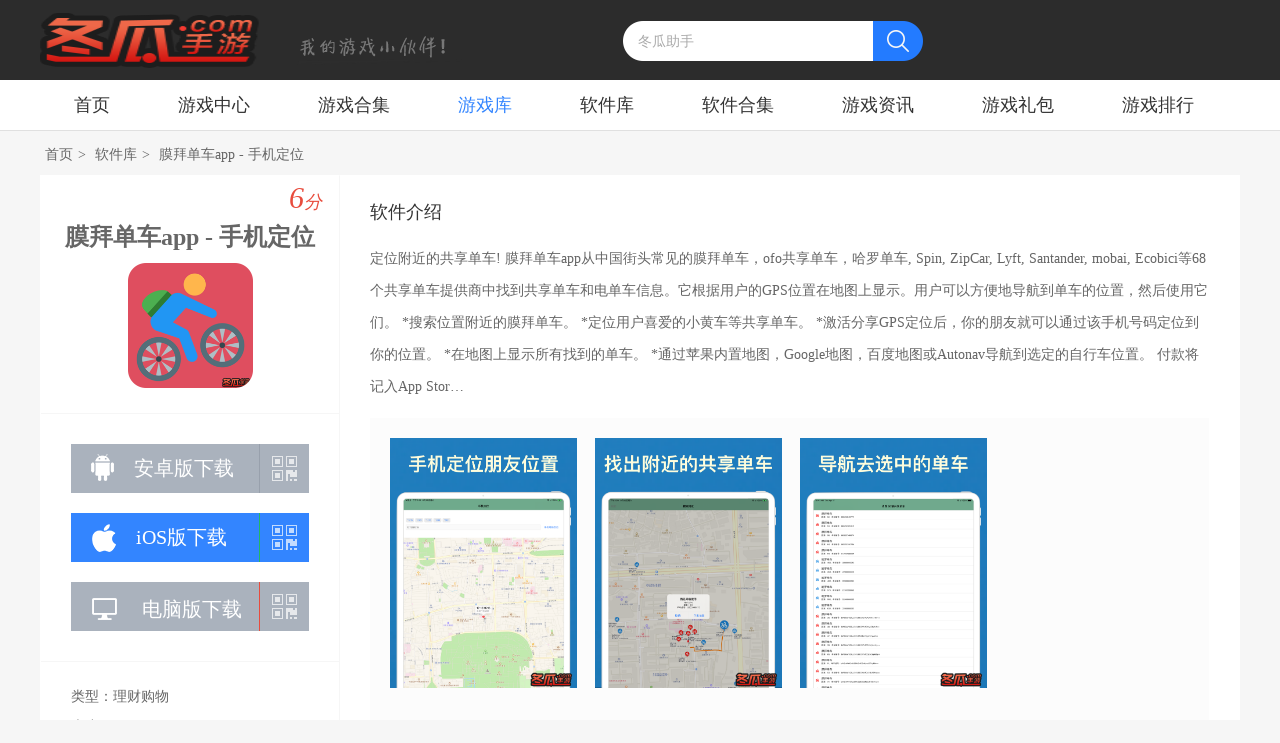

--- FILE ---
content_type: text/html; charset=utf-8
request_url: https://www.donggua.com/soft/1471543.html
body_size: 5048
content:
<!DOCTYPE html>
<html xmlns="http://www.w3.org/1999/xhtml">
<head>
    <meta http-equiv="Content-Type" content="text/html; charset=utf-8" />
    <meta charset="UTF-8" />
    <script type="text/javascript" src="/static/js/uaredirect.js?v=1.958"></script>
    <script type="text/javascript">uaredirect("https://m.donggua.com/soft/1471543.html");</script>
    <title>膜拜单车app - 手机定位下载_膜拜单车app - 手机定位安卓版下载_膜拜单车app - 手机定位ios版下载-冬瓜手游</title>
    <meta name="description" content="定位附近的共享单车!膜拜单车app从中国街头常见的膜拜单车，ofo共享单车，哈罗单车,Spin,ZipCar,Lyft,Santander,mobai,Ecobici等68个共享单车提供商中找到共享单车和电单车信息。它根据用户的GPS位置在地图上显示。用户...">
    <meta name="keywords" content="膜拜单车app - 手机定位下载,膜拜单车app - 手机定位安卓下载,膜拜单车app - 手机定位ios下载,膜拜单车app - 手机定位电脑版下载">
    <script type="text/javascript" src="/static/js/jquery.min.js"></script>
    <script>var _donggua={showt:"app",showid:"1471543",showtit:"膜拜单车app - 手机定位",showtid:"2",fl:"7",showp:"0"};</script>
        <meta name="applicable-device" content="pc" />
    <meta http-equiv="Cache-Control" content="no-transform " />
    <meta http-equiv="Cache-Control" content="no-siteapp" />
    <meta property="og:type" content="soft"/>
    <meta property="og:description" content="定位附近的共享单车!膜拜单车app从中国街头常见的膜拜单车，ofo共享单车，哈罗单车,Spin,ZipCar,Lyft,Santander,mobai,Ecobici等68个共享单车提供商中找到共享单车和电单车信息。它根据用户的GPS位置在地图上显示。用户..."/>
    <meta property="og:soft:file_size" content="10.30M"/>
    <meta property="og:soft:operating_system" content=",IOS"/>
    <meta property="og:release_date" content="2026-01-01 18:34:57"/>
    <meta property="og:title" content="膜拜单车app - 手机定位官方下载-冬瓜手游"/>
    <meta property="og:soft:download_count " content="23"/>
    <meta property="og:soft:language" content="简体中文"/>
    <meta property="og:soft:license" content="免费版"/>
    <meta property="og:soft:url" content="https://www.donggua.com/soft/1471543.html"/>
    <meta property="og:image" content="//img.donggua.com/Softs/1/1471/1471543_4548912_0.png"/>
    <link rel="alternate" media="only screen and(max-width: 640px)" href="https://m.donggua.com/soft/1471543.html" />
    <link rel="canonical" href="https://www.donggua.com/soft/1471543.html" />
    <meta name="mobile-agent" content="format=html5;url=https://m.donggua.com/soft/1471543.html" />
    <meta name="mobile-agent" content="format=xhtml;url=https://m.donggua.com/soft/1471543.html" />
    <link rel="stylesheet" type="text/css" href="/static/css/game.css?v=1.958" />
    <script type="text/javascript" src="/static/js/LAB.js"></script>
    <script type="text/javascript" src="/static/js/content.js?v=1.1"></script>

</head>
<body>
<div class="head">
	<div class="header">
		<div class="top_box">
			<div class="logo" style="background: #2c2c2c;">
				<a href="/">
					<img src="/static/images/logo.png" width="246" height="65" alt="冬瓜手游">
				</a>
			</div>
			<div class="yxhb"></div>
			<div class="search">
				<form action="javascript:void(0)" onsubmit="search();return false;" method="get">
					<input type="text" class="text" autocomplete="off" id="search_word" onfocus="if(this.value == '冬瓜助手') this.value = '';" onblur="if(this.value == '') this.value = '冬瓜助手';" value="冬瓜助手">
					<button class="button" type="button" onclick="javascript:;"></button>
					<input type="hidden" name="key" value="" id="rsearch_word">
				</form>
			</div>


		</div>
	</div>

		<div class="nav">
		<div class="nav_box">
			<a  href="/" target="_self">首页</a>
			<a  href="/yxdq.html" target="_self">游戏中心</a>
			<a  href="/heji/list.html" target="_self">游戏合集</a>
			<a class="on" href="/game/list.html" target="_self">游戏库</a>
			<a  href="/soft/list.html" target="_self">软件库</a>
			<a  href="/softheji/list.html" target="_self">软件合集</a>
			<a  href="/zixun/list.html" target="_self">游戏资讯</a>
			<a  href="/libao.html" target="_self">游戏礼包</a>
			<a  href="/paihang/list.html" target="_self">游戏排行</a>
		</div>

	</div>
	
</div><div id="main">
    <div class="location">
        <a href="/">首页</a><span>&gt;</span>
        <a href="/soft/list.html">软件库</a><span>&gt;</span>
        膜拜单车app - 手机定位    </div>
    <div class="show_main">
        <div class="show_l">
            <div id="zcgs">
                <div class="show_l1">
                    <div class="tit">膜拜单车app - 手机定位</div>
                    <div class="pic">
                        <img class="js-img" data-default="114" src="//img.donggua.com/Softs/1/1471/1471543_4548912_0.png" width="125" height="125" alt="膜拜单车app - 手机定位" /><span class="cover_125"></span>
                    </div>
                    <i class="fenshu"><em>6</em>分</i>
                </div>
                <div class="show_l2">
                    <ul class="clearfix">
                                                                        <li id="androidDown" class="az none tiaz">
                            <a href="javascript:void(0);" target="_blank" rel="nofollow">
                                <span class="icon az"></span>
                                <span class="tit">安卓版下载</span>
                            </a>
                            <p class="ewm"><span></span></p>
                            <p class="ewm_box" style="display: none;">
                                <span style="display: none;"></span>
                            </p>
                        </li>
                        
                                                <li id="iosdown" class="ios ">
                            <a href="https://apps.apple.com/cn/app/膜拜单车app-手机定位/id1218736656" target="_blank" rel="nofollow">
                                <span class="icon ios"></span>
                                <span class="tit">iOS版下载</span>
                            </a>
                            <p class="ewm"><span></span></p>
                            <p class="ewm_box" style="display: none;">
                                <span style="display: none;">https://apps.apple.com/cn/app/膜拜单车app-手机定位/id1218736656</span>
                            </p>
                        </li>
                                                                        <li class="g_pc none" id="win">
                            <a href="javascript:;" class="matomo_link" target="_blank" rel="nofollow">
                                <span class="g_icon"></span>
                                <span class="tit">电脑版下载</span>

                            </a>
                            <span class="ewm" style="border-left: 1px solid #e84c3d;">
                                    <span class="g_down"></span>
                                </span>
                        </li>
                                                                    </ul>
                </div>
                <div class="show_l3">
                    <p class="text">类型：<span>理财购物</span></p>
                    <p class="text">大小：<span>10.30MB</span></p>
                    <div class="newdigg" id="digg">
                    </div>

                </div>
            </div>
        </div>
        <div class="show_r">
            <div class="show_r1">
                <div class="title">软件介绍</div>
                <div class="gamejs">
                    <div id="j_app_desc">
                                                定位附近的共享单车!
膜拜单车app从中国街头常见的膜拜单车，ofo共享单车，哈罗单车,&nbsp;Spin,&nbsp;ZipCar,&nbsp;Lyft,&nbsp;Santander,&nbsp;mobai,&nbsp;Ecobici等68个共享单车提供商中找到共享单车和电单车信息。它根据用户的GPS位置在地图上显示。用户可以方便地导航到单车的位置，然后使用它们。
*搜索位置附近的膜拜单车。
*定位用户喜爱的小黄车等共享单车。
*激活分享GPS定位后，你的朋友就可以通过该手机号码定位到你的位置。
*在地图上显示所有找到的单车。
*通过苹果内置地图，Google地图，百度地图或Autonav导航到选定的自行车位置。
付款将记入App&nbsp;Stor…                                            </div>

                </div>
            </div>
            <div class="show_r2">
                <div class="showcase" id="showcase">
                    <div class="scrollbar">
                        <div class="s-box">
                            <ul class="s-content" id="picture_box">
                                                                <li class='picture'>
                                    <img class="js-img" data-default="2.1" src='https://img.donggua.com/Softs/1/1471/1471543_4551667_0.png' alt="膜拜单车app - 手机定位" /><span class='bg'></span><span class='info'></span>
                                </li>
                                                                <li class='picture'>
                                    <img class="js-img" data-default="2.1" src='https://img.donggua.com/Softs/1/1471/1471543_4553947_0.png' alt="膜拜单车app - 手机定位" /><span class='bg'></span><span class='info'></span>
                                </li>
                                                                <li class='picture'>
                                    <img class="js-img" data-default="2.1" src='https://img.donggua.com/Softs/1/1471/1471543_4556165_0.png' alt="膜拜单车app - 手机定位" /><span class='bg'></span><span class='info'></span>
                                </li>
                                                            </ul>
                        </div>
                        <div class="track" style="display: block;">
                            <div style="position: absolute; width: 220.5263157894737px; left: 0px;"></div>
                        </div>
                    </div>
                    <div class="slider" style="">
                        <a class="trigger" href="javascript:void(0);">切换</a>
                        <a class="prev" href="javascript:void(0);">上一页</a>
                        <a class="next" href="javascript:void(0);">下一页</a>
                        <div class="s-box" itemprop="screenshots">
                            <ul class="s-content" id="picture_page">
                                                                <li>
                                    <img class="js-img" data-default="2.1" itemprop="contentURL" src="https://img.donggua.com/Softs/1/1471/1471543_4551667_0.png" alt="膜拜单车app - 手机定位" /></li>

                                                                <li>
                                    <img class="js-img" data-default="2.1" itemprop="contentURL" src="https://img.donggua.com/Softs/1/1471/1471543_4553947_0.png" alt="膜拜单车app - 手机定位" /></li>

                                                                <li>
                                    <img class="js-img" data-default="2.1" itemprop="contentURL" src="https://img.donggua.com/Softs/1/1471/1471543_4556165_0.png" alt="膜拜单车app - 手机定位" /></li>

                                                            </ul>
                        </div>
                        <div class="s-nav" id="picture_nav">
                                                        <span class="picture"><span></span></span>
                                                        <span class="picture"><span></span></span>
                                                        <span class="picture"><span></span></span>
                                                    </div>
                    </div>
                </div>
            </div>

            <div class="show_r4">
                <div class="title">同类软件</div>
                <table id="rptSameGameList" class="sameGame" cellspacing="0" border="0" style="border-collapse:collapse;">
                    <tr>
                                                <td>
                            <a href="/soft/1475829.html" target="_blank">
                                <img class="js-img" data-default="114" style="border:0px solid;border-radius:10px;" src="https://img.donggua.com/uploads/icon/240402/1712037704843496.png" width="80" height="80" alt="抖音商城版">
                                <br />
                                <span>抖音商城版</span>
                            </a>
                            <br />
                            &nbsp;<a href="/soft/1475829.html" target="_blank"><span class="down">立即下载</span></a>

                        </td>
                                                <td>
                            <a href="/soft/1475805.html" target="_blank">
                                <img class="js-img" data-default="114" style="border:0px solid;border-radius:10px;" src="https://img.donggua.com/uploads/icon/231225/1703487324294610.png" width="80" height="80" alt="拼多多app">
                                <br />
                                <span>拼多多app</span>
                            </a>
                            <br />
                            &nbsp;<a href="/soft/1475805.html" target="_blank"><span class="down">立即下载</span></a>

                        </td>
                                                <td>
                            <a href="/soft/1475804.html" target="_blank">
                                <img class="js-img" data-default="114" style="border:0px solid;border-radius:10px;" src="https://img.donggua.com/uploads/icon/231225/1703487324294610.png" width="80" height="80" alt="拼多多电脑网页版">
                                <br />
                                <span>拼多多电脑网页版</span>
                            </a>
                            <br />
                            &nbsp;<a href="/soft/1475804.html" target="_blank"><span class="down">立即下载</span></a>

                        </td>
                                                <td>
                            <a href="/soft/1475801.html" target="_blank">
                                <img class="js-img" data-default="114" style="border:0px solid;border-radius:10px;" src="https://img.donggua.com/uploads/icon/240306/1709689604486638.png" width="80" height="80" alt="蜂享家">
                                <br />
                                <span>蜂享家</span>
                            </a>
                            <br />
                            &nbsp;<a href="/soft/1475801.html" target="_blank"><span class="down">立即下载</span></a>

                        </td>
                                                <td>
                            <a href="/soft/1475720.html" target="_blank">
                                <img class="js-img" data-default="114" style="border:0px solid;border-radius:10px;" src="https://img.donggua.com/uploads/icon/240304/1709519746309704.png" width="80" height="80" alt="券妈妈优惠券app">
                                <br />
                                <span>券妈妈优惠券app</span>
                            </a>
                            <br />
                            &nbsp;<a href="/soft/1475720.html" target="_blank"><span class="down">立即下载</span></a>

                        </td>
                                                <td>
                            <a href="/soft/1475501.html" target="_blank">
                                <img class="js-img" data-default="114" style="border:0px solid;border-radius:10px;" src="https://img.donggua.com/uploads/icon/240226/1708919694222287.png" width="80" height="80" alt="花生日记app">
                                <br />
                                <span>花生日记app</span>
                            </a>
                            <br />
                            &nbsp;<a href="/soft/1475501.html" target="_blank"><span class="down">立即下载</span></a>

                        </td>
                                                <td>
                            <a href="/soft/1475488.html" target="_blank">
                                <img class="js-img" data-default="114" style="border:0px solid;border-radius:10px;" src="https://img.donggua.com/uploads/icon/240226/1708912068551376.png" width="80" height="80" alt="虎牙助手2021旧版">
                                <br />
                                <span>虎牙助手2021旧版</span>
                            </a>
                            <br />
                            &nbsp;<a href="/soft/1475488.html" target="_blank"><span class="down">立即下载</span></a>

                        </td>
                                                <td>
                            <a href="/soft/1475480.html" target="_blank">
                                <img class="js-img" data-default="114" style="border:0px solid;border-radius:10px;" src="https://img.donggua.com/uploads/icon/240225/1708837554727405.png" width="80" height="80" alt="京喜app">
                                <br />
                                <span>京喜app</span>
                            </a>
                            <br />
                            &nbsp;<a href="/soft/1475480.html" target="_blank"><span class="down">立即下载</span></a>

                        </td>
                                            </tr>
                    <tr>
                                                <td>
                            <a href="/soft/1475463.html" target="_blank">
                                <img class="js-img" data-default="114" style="border:0px solid;border-radius:10px;" src="https://img.donggua.com/uploads/icon/240225/1708826082793761.jpg" width="80" height="80" alt="悟空租车商家版">
                                <br />
                                <span>悟空租车商家版</span>
                            </a>
                            <br />
                            &nbsp;<a href="/soft/1475463.html" target="_blank"><span class="down">立即下载</span></a>

                        </td>
                                                <td>
                            <a href="/soft/1475010.html" target="_blank">
                                <img class="js-img" data-default="114" style="border:0px solid;border-radius:10px;" src="https://img.donggua.com/uploads/icon/240218/1708242125961000.png" width="80" height="80" alt="大商天狗手机版">
                                <br />
                                <span>大商天狗手机版</span>
                            </a>
                            <br />
                            &nbsp;<a href="/soft/1475010.html" target="_blank"><span class="down">立即下载</span></a>

                        </td>
                                                <td>
                            <a href="/soft/1475306.html" target="_blank">
                                <img class="js-img" data-default="114" style="border:0px solid;border-radius:10px;" src="https://img.donggua.com/uploads/icon/231228/1703749936241931.png" width="80" height="80" alt="蘑菇街免费">
                                <br />
                                <span>蘑菇街免费</span>
                            </a>
                            <br />
                            &nbsp;<a href="/soft/1475306.html" target="_blank"><span class="down">立即下载</span></a>

                        </td>
                                                <td>
                            <a href="/soft/1475302.html" target="_blank">
                                <img class="js-img" data-default="114" style="border:0px solid;border-radius:10px;" src="https://img.donggua.com/uploads/icon/240222/1708567527792894.png" width="80" height="80" alt="得物">
                                <br />
                                <span>得物</span>
                            </a>
                            <br />
                            &nbsp;<a href="/soft/1475302.html" target="_blank"><span class="down">立即下载</span></a>

                        </td>
                                                <td>
                            <a href="/soft/1475208.html" target="_blank">
                                <img class="js-img" data-default="114" style="border:0px solid;border-radius:10px;" src="https://img.donggua.com/uploads/icon/231225/1703488117178244.png" width="80" height="80" alt="猫眼电影专业版">
                                <br />
                                <span>猫眼电影专业版</span>
                            </a>
                            <br />
                            &nbsp;<a href="/soft/1475208.html" target="_blank"><span class="down">立即下载</span></a>

                        </td>
                                                <td>
                            <a href="/soft/1475137.html" target="_blank">
                                <img class="js-img" data-default="114" style="border:0px solid;border-radius:10px;" src="https://img.donggua.com/uploads/icon/240220/1708397103823973.png" width="80" height="80" alt="当当网app">
                                <br />
                                <span>当当网app</span>
                            </a>
                            <br />
                            &nbsp;<a href="/soft/1475137.html" target="_blank"><span class="down">立即下载</span></a>

                        </td>
                                                <td>
                            <a href="/soft/1475009.html" target="_blank">
                                <img class="js-img" data-default="114" style="border:0px solid;border-radius:10px;" src="https://img.donggua.com/uploads/icon/240218/1708242125961000.png" width="80" height="80" alt="大商天狗">
                                <br />
                                <span>大商天狗</span>
                            </a>
                            <br />
                            &nbsp;<a href="/soft/1475009.html" target="_blank"><span class="down">立即下载</span></a>

                        </td>
                                                <td>
                            <a href="/soft/1474912.html" target="_blank">
                                <img class="js-img" data-default="114" style="border:0px solid;border-radius:10px;" src="https://img.donggua.com/uploads/icon/240207/1707297779460960.png" width="80" height="80" alt="助利猫免费版">
                                <br />
                                <span>助利猫免费版</span>
                            </a>
                            <br />
                            &nbsp;<a href="/soft/1474912.html" target="_blank"><span class="down">立即下载</span></a>

                        </td>
                                            </tr>
                </table>
            </div>
        </div>
    </div>
</div>

<div style="display:none">
	<script>
		(function(){
			var bp = document.createElement('script');
			var curProtocol = window.location.protocol.split(':')[0];
			if (curProtocol === 'https') {
				bp.src = 'https://zz.bdstatic.com/linksubmit/push.js';
			}
			else {
				bp.src = 'http://push.zhanzhang.baidu.com/push.js';
			}
			var s = document.getElementsByTagName("script")[0];
			s.parentNode.insertBefore(bp, s);
		})();
	</script>
</div>
<div id="foot">
	<div class="footer">
		<div class="menu clearfix">
			<div class="menu_r">
				<ul>
					<a href="/about.html" target="_blank" rel="external nofollow">冬瓜简介</a><span>|</span>
					<a href="/partner.html" target="_blank" rel="external nofollow">商务合作</a><span>|</span>
					<a href="/partner.html" target="_blank" rel="external nofollow">法律声明</a><span>|</span>
					<a href="/help.html" target="_blank" rel="external nofollow">问题反馈</a><span>|</span>
					<a href="/myinfo.html" target="_blank" rel="external nofollow">个人中心</a>
				</ul>
				<p><a href="https://beian.miit.gov.cn" target="_blank" rel="nofollow">晋ICP备2023024403号-2</a> Copyright @2023 All Rights Reserved</p>
				<p>
					游戏健康忠告:抵制不良游戏,拒绝盗版游戏。注意自我保护,谨防上当受骗。<br />
				<div style="text-indent:6em;">适度游戏益脑,沉迷游戏伤身。合理安排时间,享受健康生活。</div>
				</p>
			</div>
		</div>
	</div>
</div>
<div class="fiexd_box">
	<a href="#top" class="go_top">返回顶部</a>
	<a class="fank_bnt" href="/help.html" target="_blank">反馈</a>
</div>

<script type="text/javascript" src="/static/js/jquery.qrcode.min.js"></script>
<script type="text/javascript">
    $(function () {
        $("#rptSameSoftList").removeAttr("style");
        var androidDown = '';
        if (androidDown == "")
        {
            $("#androidDown .ewm").hover(function () {
                $("#androidDown .ewm_box").hide();
            });
        }

        var iOSDownUrl = '';
        if (iOSDownUrl == "") {
            $("#iosdown .ewm").hover(function () {
                $("#iosdown .ewm_box").hide();
            });
            //$("#iosdown").hide();
            //$("#iosnone").show();
        }
        else {
            //$("#iosdown").show();
            //$("#iosnone").hide();
        }

        $(".ewm_box").each(function () {
            if ($(this).children("span").html() != '') {
                var url =$(this).children("span").html();

                $(this).qrcode({
                    render: "canvas",
                    width: 122,
                    height: 122,
                    text: url,
                    typeNumber: -1,
                    correctLevel: 2,
                    background: "#ffffff",
                    foreground: "#000000"
                });
            }
        });
        $(".ewm_box").append("<span style='display:inline-block;height:30px;line-height:30px;'>手机扫描下载</span>");

    })
    dg(1471543,1,2);
</script>

<script type="application/ld+json">
    {
        "@context": "https://ziyuan.baidu.com/contexts/cambrian.jsonld",
        "@id": "https://www.donggua.com/soft/1471543.html",
        "pubDate": "2023-10-17T08:02:33",
        "upDate": "2023-12-13T16:32:00",
        "data":{
            "WebPage":{

            }
        }
    }
</script>
<script defer src="https://static.cloudflareinsights.com/beacon.min.js/vcd15cbe7772f49c399c6a5babf22c1241717689176015" integrity="sha512-ZpsOmlRQV6y907TI0dKBHq9Md29nnaEIPlkf84rnaERnq6zvWvPUqr2ft8M1aS28oN72PdrCzSjY4U6VaAw1EQ==" data-cf-beacon='{"version":"2024.11.0","token":"6ce43110703d4eff8e2ef65cc75b4678","r":1,"server_timing":{"name":{"cfCacheStatus":true,"cfEdge":true,"cfExtPri":true,"cfL4":true,"cfOrigin":true,"cfSpeedBrain":true},"location_startswith":null}}' crossorigin="anonymous"></script>
</body>
</html>


--- FILE ---
content_type: text/css
request_url: https://www.donggua.com/static/css/game.css?v=1.958
body_size: 19436
content:
@charset "utf-8";
@import url('common.css');
/* CSS Document */

body{font:12px tahoma,'\5b8b\4f53',sans-serif;font-family:"Microsoft YaHei";font-size:12px; background:#f6f6f6;}
*{margin:0px; padding:0px;}
ul li{list-style:none;}
li{list-style:none;}
img{border:none;}
a{color:#333; text-decoration:none; cursor:pointer;}
em{font-style:normal;}
.clearfix,.comment_box dl{zoom:1;}
.clearfix:after,.comment_box dl:after{clear:both; height:0px; font-size:0px; visibility:hidden;display:block;content:" ";}

.head{width:100%; height:auto;}
.top_bar{width:100%; height:35px; line-height:35px; background:#323232;}
.top_box{width:1000px; height:35px; margin:0 auto; color:#fff;}
.top_box_l{ float:left;}
.top_box_l dl dt{ float:left; width:72px;padding:0 7px 0 7px; margin-right:25px; position:relative; z-index:101;}

/*全站导航*/
.top_box_l .qzdh{ padding-left:22px; width:50px;background:url(../images/iocn.png) no-repeat -311px 9px;}
.top_box_l dt.on{background:#32aaf3}
.top_box_l .tb_box{ display:none;width:350px; height:auto; padding-top:10px; background:#fff url(../images/iocn.png) no-repeat -285px -514px; position:absolute; top:35px; left:0px;}
.top_box_l .tb_box1{width:310px; padding:10px 20px; background:#323232; overflow:hidden;}
.top_box_l .tb_box .title{height:35px; line-height:35px; padding-left:20px; border-bottom:1px solid #464646; color:#4cbbff; font-size:14px; font-weight:bold; background:url(../images/iocn.png) no-repeat;}
.top_box_l .tb_box .sy{background-position:-318px -125px;}
.top_box_l .tb_box .xz{background-position:-318px -155px;}
.top_box_l .tb_box .zq{background-position:-317px -183px;}

.top_box_l .menu{line-height:25px; margin:8px auto;background:#323232; overflow:hidden;}
.top_box_l .menu a{color:#fff; display:inline-block;}
.top_box_l .menu span{color:#464646; margin:0 4px 0 7px;}

.top_box_l .down_icon{ height:85px; width:330px; margin:0px -20px 0 0; padding-top:20px; overflow:hidden;}
.top_box_l .down_icon a{display:block; width:58px; height:85px; float:left; color:#fff; margin-right:24px;}
.top_box_l .down_icon a span{font-style:normal; float:left;display:inline-block; width:58px; height:58px; background:url(../images/iocn.png) no-repeat;}
.top_box_l .down_icon a .fh,.top_box_l .down_icon a .shouy{background-position:-1px -1px;}
.top_box_l .down_icon a:hover .fh,.top_box_l .down_icon a:hover .shouy{background-position:-1px -81px;}
.top_box_l .down_icon a .dj,.top_box_l .down_icon a .lb{background-position:-81px -1px;}
.top_box_l .down_icon a:hover .dj,.top_box_l .down_icon a:hover .lb{background-position:-81px -81px;}
.top_box_l .down_icon a .tk{background-position:-161px -1px;}
.top_box_l .down_icon a:hover .tk{background-position:-161px -81px;}
.top_box_l .down_icon a .lt{background-position:-241px -1px;}
.top_box_l .down_icon a:hover .lt{background-position:-241px -81px;}
.top_box_l .down_icon a b{ font-weight:normal;display:inline-block; height:25px; line-height:25px; width:58px; text-align:center; float:left;}
.top_box_l .down_icon a:hover b{color:#32aaf3;}

.top_box_l .tb_box2{width:316px; border:1px solid #ccd2d3; padding:10px 16px; overflow:hidden;}
.top_box_l .tb_box2 .title{ border:none;}
.top_box_l .tb_box2 .nr{ width:330px; margin:5px -14px 0 0; position:relative;}
.top_box_l .tb_box2 .nr a{color:#686d70; display:inline-block; margin:0 10px 10px 0;border:1px solid #ccd2d3; padding:0px 13px; height:25px; line-height:25px;}
.top_box_l .tb_box a:hover{color:#32aaf3;}



.top_box_l dl dd{float:left; width:320px; overflow:hidden;}
.top_box_l dl dd a{color:#fff; display:inline-block;}
.top_box_l dl dd a:hover{color:#4cbbff;}
.top_box_l dl dd span{margin:0 6px; color:#999;}
.top_box_l dl dd .syzs{padding-left:28px;background:url(../images/iocn.png) no-repeat -313px -21px; _background-position:-312px -21px;}
.top_box_l dl dd .syzs:hover{background-position:-313px -56px;_background-position:-312px -56px;}

.top_box_r{float:right; width:auto; height:35px; _z-index:1;}
.top_box_r ul li{float:left; _z-index:80;}


.top_box_r .bnt{width:40px; position:relative; z-index:150;}
.top_box_r .bnt a{display:block; height:35px; width:40px; text-align:center; float:left; }
.top_box_r .bnt a em{display:inline-block; width:22px; height:22px; background:url(../images/iocn.png) no-repeat; margin-top:7px;}
.top_box_r .bnt a:hover,.top_box_r .bnt.on {background:#3f3f3f;}
.top_box_r .bnt .xl em{background-position:-1px -338px;}
.top_box_r .bnt .xl:hover em{background-position:-96px -338px;}
.top_box_r .bnt .tx em{background-position:-33px -338px;}
.top_box_r .bnt .tx:hover em{background-position:-128px -338px;}
.top_box_r .bnt .wx em{background-position:-65px -338px;}
.top_box_r .bnt .wx:hover em,.top_box_r .on .wx em{background-position:-160px -338px;}
.top_box_r .bnt p{display:none; position:absolute; right:0; top:35px;width:103px; line-height:25px; padding:5px 23px; background:#3f3f3f; cursor:default; color:#4cbbff; z-index:100; text-align:center;overflow:hidden;}
.top_box_r .bnt p span{ display:inline-block;}
.top_box_r .bnt p img{display:block; width:103px; height:103px; margin:3px 0;}


/* 登录&注册 */

.loreg{position:relative; z-index:999;}

#login, #reg{float: left; width:44px; text-align:center;cursor: pointer; margin-right:10px;}
#login a, #reg a{ color:#fff;}
#login.on, #reg.on{background:#0487de; border-bottom:2px solid #79c9ff; position:relative; margin-bottom:-2px;color:#fff; height:33px;}

#login-container, #reg-container{ right:-77px; top:40px; width:302px;   height:322px; overflow: hidden;}

/*登录弹窗*/
#fade{ display:none;background:#000;filter:alpha(opacity=60);-moz-opacity:0.6;-khtml-opacity:0.6;opacity: 0.6;position: fixed; left: 0; top: 0; z-index: 10;width: 100%; height: 100%;z-index: 999; _background:none; _height:0px;}
#popup{display:none;position:fixed;width:500px; height:auto;left:45%;top:30%;margin-left:-200px;z-index:1000;background-color:#fff; overflow:hidden;}

.pop_tit{ height:85px; border-bottom:5px solid #2f74db; background:#4189f5; position:relative; overflow:hidden;}
.pop_logo{width:155px; height:40px; margin:22px 22px 23px 18px; float:left; background:url(../images/logo1.png) no-repeat; overflow:hidden;}
.pop_hb{ width:155px; height:36px; margin-top:25px; background:url(../images/xp_new.png) no-repeat -147px -377px; float:left; overflow:hidden;}
.pop_close{ display:block;position:absolute; top:0px; right:0px; width:36px; height:36px; background:#347ae3 url(../images/xp_new.png) no-repeat -338px -371px; cursor:pointer;}
.pop_close:hover{ background-position:-304px -370px}
.pop_box{padding:15px 0; background:#fff; overflow:hidden;}
.pop_box_zh{padding:0 50px;width:300px; margin:0 auto; height:auto; overflow:hidden;}
.pop_t{font-size:16px; color:#333;}
.pop_srk{width:298px; height:45px; border:1px solid #c0c0c0; margin-top:15px; overflow:hidden;}
.pop_srk .icon{display:inline-block; width:20px; height:23px; margin:11px; float:left; background:url(../images/xp_new.png) no-repeat -345px -342px;}
.pop_srk .icon.mm{ background-position:-376px -342px;}
.pop_srk input{float:left; border:none; outline:none; width:245px; height:21px; line-height:21px; margin:12px 0; font-size:14px; color:#666; overflow:hidden;}
.pop_srk .userName{background:url(../images/xp_new.png) no-repeat -389px -378px;}
.pop_srk .password{background:url(../images/xp_new.png) no-repeat -445px -346px;}
.pop_srk.cur{border:1px solid #31aaf3;}
.pop_srk.yzm{width:300px; height:47px; border:none;}
.pop_srk.yzm input{ border:1px solid #c0c0c0; float:left;height:21px; line-height:21px; padding:12px; width:109px; margin:0px;}
.pop_srk.yzm img{float:left; width:113px; height:44px; margin:1.5px 0 0 8px; cursor:pointer;}
.pop_srk.yzm a{float:right; color:#879299; line-height:47px;}
.pop_srk.yzm a:hover{ color:#31aaf3;}

.pop_b{ height:25px; line-height:25px; margin:15px 0; font-size:14px; overflow:hidden;}
.pop_b .remember{width: 13px;height: 13px;margin:6px 5px 0 0px;border:none;float:left;}
.pop_b span{float:left; color:#666;}
.pop_b a{float:right; display:inline-block; color:#31aaf3;}
.pop_qd{width:298px; height:45px; background:#31aaf3; display:block; line-height:45px;text-align:center; font-size:16px; color:#fff; margin-bottom:15px; overflow:hidden;}
.pop_qd:hover,.pop_box_r .bnt:hover{background:#0096f1;}

.login-reg{position: relative;width:240px; padding:12px 30px;}
.login-reg b{ display:block; color: #4e4e4e; text-align: center; margin-bottom: 10px; font-weight:normal; font-size:100%;}
.login-reg .other-login-reg { height: 205px; width: 124px;  padding-right: 36px; border-right: 1px dashed #d3d1d2;}
.login-reg .other-login-reg a { display: block;width: 124px; height: 24px;margin-bottom: 18px;background: url(../images/loginReg.jpg) no-repeat; }
.login-reg .other-login-reg .qq{ background-position: 0px -19px; }
.login-reg .other-login-reg .weibo{background-position: 0px -50px; }
.login-reg .other-login-reg .txwb {background-position: 0px -82px;}
.login-reg .form-box{ width:235px; margin-right:5px; _margin-right:0px;}
.login-reg .form-box .warning{ background: #ffeeee; border: 1px solid #ffb5b5;}
.login-reg .form-box b{  margin-bottom: 8px; }
.login-reg .form-box p { height: 30px;line-height: 30px; margin-bottom: 8px;}
.login-reg .form-box p span{display:inline-block; float:left; color:#4e4e4e;}
.login-reg .form-box .pdw{height:25px; line-height:25px; position:relative; margin-top:-6px; padding-left:0px; margin-left:36px; overflow:hidden;}
.login-reg .form-box .notice { display: none;height: 14px;margin-bottom: 5px; padding-left:45px; text-align: left;line-height: 1;color: red; +height:20px; +line-height:21px;}
.login-reg .form-box label {color: #4e4c4d; float: left;  height: 30px; line-height: 30px;}
.login-reg .form-box label span{ margin: 0 12px;}
.login-reg .form-box input{height: 15px;  width: 160px;padding:9px 8px 6px; border: 1px solid #d1cfd0; outline:medium none;}
.login-reg .form-box .pdw a{margin-left:58px;color: #f76917;line-height: 30px;margin-left:52px\9\0;}
.login-reg .form-box .sub-btn { float: left; height: 30px; width: 64px;background: #2ba339; border: none; font-size: 14px;color: #fff;cursor: pointer;}

.login-reg .form-box .login{ margin-left:36px; width:178px;font-size: 14px;font-weight: bold;border:none;background-color: #3AAF4E;background-image: -webkit-gradient(linear, left top, left bottom, from(#3AAF4E), to(#118C2B));background-image: -webkit-linear-gradient(top, #3AAF4E, #118C2B);background-image: -moz-linear-gradient(top, #3AAF4E, #118C2B);background-image: -o-linear-gradient(top, #3AAF4E, #118C2B);background-image: -ms-linear-gradient(top, #3AAF4E, #118C2B);background-image: linear-gradient(top, #3AAF4E, #118C2B); padding:0px;} 
.login-reg .form-box .login:hover{  width:178px;font-size: 14px;font-weight: bold;cursor: pointer;border:none;color: white;background-color: #5EBA6D;background-image: -webkit-gradient(linear, left top, left bottom, from(#5EBA6D), to(#3CA051));background-image: -webkit-linear-gradient(top, #5EBA6D, #3CA051);background-image: -moz-linear-gradient(top, #5EBA6D, #3CA051);background-image: -o-linear-gradient(top, #5EBA6D, #3CA051);background-image: -ms-linear-gradient(top, #5EBA6D, #3CA051);background-image: linear-gradient(top, #5EBA6D, #3CA051);}

.login-reg .form-box .remember{width: 13px;height: 13px;margin:6px 5px 0 0px;vertical-align: -2px; border:none;+vertical-align:3px; padding:0 0 0 0; float:left;}

.container { display: none; position: absolute; top: 33px; border: 1px solid #cdcdcd; -webkit-border-radius: 1px; -moz-border-radius: 1px; -o-border-radius: 1px; border-radius: 1px; background: #fff; z-index: 1050; }

.qq_login a { display: block;width: 124px; height: 24px;margin-bottom: 18px;background: url(../images/loginReg.jpg) no-repeat 0px -19px; float:left; margin-left:0px; }


.bar-main-right .close {display: block;position: absolute;top: 10px;right: 10px;width: 9px;height: 9px;overflow: hidden;background:url(../images/loginReg.jpg) no-repeat -2px -3px;text-indent: -3000px;cursor: pointer;}
#barbox span.close{height:9px;}
.fl{float:left;}
.fr{float:right;}


.top_box_r .login_ok a{color:#fff; display:inline-block;}
.top_box_r .login_ok em{margin:0 4px; color:#999;}

.top_box_r .user_tx{width:24px; height:24px; margin:5px 11px 0 0; position:relative; overflow:hidden;}
.top_box_r .user_tx img{width:24px; height:24px; +height:31px; _width:23px; _height:23px;}
.top_box_r .user_tx .cover24{position:absolute; top:0px; left:0px; width:24px; height:24px; background:url(../images/iocn.png) no-repeat -200px -168px; display:inline-block;}

/*.header{ width:100%; height:120px; clear:both; background:#fff;}*/
.header{height:80px; width:100%; background:#2c2c2c; overflow:hidden;}
.top_box{width:1200px; height:80px; margin:0 auto; overflow:hidden;}
.top_box .logo{float:left; width:246px; height:65px; margin-top:8px; overflow:hidden;}
.top_box .logo img{width:246px; height:65px;}
.header_main{ width:1200px;margin:0 auto; height:120px; overflow:hidden;}
.logo{ float:left; width:246px; height:80px; margin-top:21px;}
.yxhb{ float:left; width:172px; height:35px; margin:30px 0 0 10px; background:url(../images/yxk_bg.png) no-repeat -226px -380px;}
.logo{ float:left; width:200px; height:80px; margin-top:21px;}

.header_r{float:right; width:402px; height:120px; overflow:hidden;}
/*.search{width:402px; height:43px; margin-top:25px; overflow:hidden;}
.search .text{ border:2px solid #3385ff; height:19px; padding:10px; width:321px; float:left; outline:none; color:#bfbfbf; font-size:14px;}
.search .button{width:57px; height:43px; background:url(../images/yxk_bg.png) no-repeat 0 -412px; border:none; outline:none; float:left; cursor:pointer;}*/

.search{width:300px; height:40px; margin:21px 0 0 220px; float:left; background:url(../images/xp_new.png) no-repeat -90px -246px;overflow:hidden; +display:inline;}
.search .text{height:20px; line-height:20px; padding:10px 10px 10px 15px; width:225px; float:left; border:none; outline:none; color:#aaa; font-size:14px; background:none;}
.search .button{width:50px; height:40px; background:none;border:none; outline:none; float:left; cursor:pointer;}
.search{ margin-left:155px;}

.user{float:right !important; height:40px !important; margin-top:20px !important; margin-right:18px !important; overflow:hidden !important;}
.user ul li{height:20px; line-height:20px; float:right; margin:10px 6px 0; font-size:16px;}
.user ul li .icon{float:left; width:16px; height:20px; background:url(../images/xp_new.png) no-repeat -465px -4px; margin-right:8px;}
.user ul li .icon.zcd{background-position:-492px -4px; width:20px; height:20px;}
.user ul li a{ display:inline-block; width:100%; height:100%;}
.user ul li a .txt{color:#aaa; float:left;}
.user .dlh{ height:40px; line-height:40px; font-size:14px; color:#f6f6f6; overflow:hidden;}
.user .dlh span,.user .dlh a{float:right;}
/*.user .dlh span{width: 70px;overflow: hidden;white-space: nowrap;text-overflow: ellipsis;}*/
.user .dlh p{margin-right:8px; float:left; width:40px; height:40px; float:right; position:relative; overflow:hidden;}
.user .dlh p img{width:40px; height:40px;}
.user .dlh p em{ display:inline-block;position:absolute; top:0px; left:0px; display:inline-block; width:40px; height:40px; background:url(../images/xp_new.png) no-repeat -178px -425px;}
.user .dlh span{color:#5298ff; text-decoration:underline; cursor:pointer;}
.user .dlh a{ color:#fff;}

 .user .dlh .log_out {color:#5298ff;text-decoration:underline;cursor:pointer;margin-left:10px;}
 .user{width:170px;}

.hot_word{ width:402px; height:25px; line-height:25px; margin-top:10px; color:#333; overflow:hidden;}
.hot_word a{color:#333; margin:0 3px;}
.hot_word a:hover{ color:#3385ff;}

#main{width:1200px; height:auto; margin:0 auto; overflow:hidden;}
.maint{width:1200px; height:auto; margin-top:20px; overflow:hidden;}
.maint_l{float:left; width:891px; height:auto; overflow:hidden;}
.maint_r{float:right; width:289px; overflow:hidden;}

#focus{position: relative;height:341px;width:891px;margin:0px auto 20px;}
#focus .bd{position: relative}

#focus .btn-prev, #focus .btn-next{display: none;position: absolute;top:40%;width:58px;height:57px;z-index: 2}
#focus .btn-prev{left:0px;background:url(../images/yxk_bg.png) no-repeat 0 0;}
#focus .btn-next{right:0px;background:url(../images/yxk_bg.png) no-repeat -62px 0;}
#focus .btn-prev:hover{background:url(../images/yxk_bg.png) no-repeat -124px 0px;}
#focus .btn-next:hover{background:url(../images/yxk_bg.png) no-repeat -186px 0px;}

#focus .focus-bar-box{width: 100%;height: 341px;position: relative;overflow: hidden;}
#focus .focus-bar{width: 10000px}
#focus .focus-bar li{float: left;width:891px;height: 341px}
#focus .focus-bar li a{width: 100%;height: 100%;display: block}
#focus .focus-bar li img{width: 100%;min-height: 100%}
#focus .ft{position: absolute;left: 0;bottom: 0;z-index: 1;width:891px;height:47px}
#focus .ftbg{position: absolute;top: 0;left: 0;z-index: -1;width:891px;height:47px;background:#000; filter:Alpha(Opacity=50); opacity:0.5;}
#focus .change{position: absolute;right:15px;bottom:20px;height:5px;overflow:hidden;}

#focus .change a{float: left;width:19px;height:5px;margin-right:6px;background:#fff;cursor: pointer;filter:Alpha(Opacity=90); opacity:0.9;}
#focus .change a.on{background:#fe6553;filter:Alpha(Opacity=100); opacity:1;}

#focus .hd{position: absolute;left: 0;bottom: 0;z-index:2;width:650px;height:47px}
#focus .focus-title{overflow: hidden;position: absolute;top: 0;left: 0;height:47px;padding: 0 10px 0 10px;line-height:47px;font-size:18px; width:630px;}
#focus .focus-title a{display: none;color: #fff;}

.global_box{ width:891px; height:auto; background:#fff; margin-bottom:20px; overflow:hidden;}
.global_tit{ font-size:20px; color:#333; font-weight:bold; padding:13px 20px; height:27px; line-height:27px;overflow:hidden;}
.global_tit .more{display:inline-block; font-size:14px; font-weight:normal; color:#666; float:right;}
.global_tit .more:hover{color:#3385ff;}
.global_list{ height:293px; overflow:hidden;}
.global_list ul li{float:left; width:80px; margin:0 10px 30px 20px; height:120px; text-align:center; font-size:14px; position:relative; overflow:hidden; _display:inline;}
.global_list ul li a img{ margin-bottom:5px;width:80px; height:80px; border-radius:12px; _height:79px;}
.global_list ul li span{display:inline-block;line-height:30px; height:30px; color:#666; overflow:hidden;}
.global_list ul li span.az{background:#fe6553; width:80px; margin:0 auto; color:#fff;  display:none; cursor:pointer;}

.rmyx_box{ height:293px; overflow:hidden;}
.rmyx_box tr td{float:left; width:80px; margin:0 10px 30px 20px; height:120px; text-align:center; font-size:14px; position:relative; overflow:hidden; _display:inline;}
.rmyx_box tr td a img{ margin-bottom:5px;width:80px; height:80px; border-radius:12px; _height:79px;}
.rmyx_box tr td span{display:inline-block;line-height:30px; height:30px; color:#666; overflow:hidden;}
.rmyx_box tr td span.az{background:#fe6553; width:80px; margin:0 auto; color:#fff;  display:none; cursor:pointer;}

.sjwy_box{ height:293px; overflow:hidden;}
.sjwy_box tr td{float:left; width:80px; margin:0 10px 30px 20px; height:120px; text-align:center; font-size:14px; position:relative; overflow:hidden; _display:inline;}
.sjwy_box tr td a img{ margin-bottom:5px;width:80px; height:80px; border-radius:12px; _height:79px;}
.sjwy_box tr td span{display:inline-block;line-height:30px; height:30px; color:#666; overflow:hidden;}
.sjwy_box tr td span.az{background:#fe6553; width:80px; margin:0 auto; color:#fff;  display:none; cursor:pointer;}

.sjdj_box{ height:293px; overflow:hidden;}
.sjdj_box tr td{float:left; width:80px; margin:0 10px 30px 20px; height:120px; text-align:center; font-size:14px; position:relative; overflow:hidden; _display:inline;}
.sjdj_box tr td a img{ margin-bottom:5px;width:80px; height:80px; border-radius:12px; _height:79px;}
.sjdj_box tr td span{display:inline-block;line-height:30px; height:30px; color:#666; overflow:hidden;}
.sjdj_box tr td span.az{background:#fe6553; width:80px; margin:0 auto; color:#fff;  display:none; cursor:pointer;}

.sjyxpc_box{ height:293px; overflow:hidden;}
.sjyxpc_box tr td{float:left; width:80px; margin:0 10px 30px 20px; height:120px; text-align:center; font-size:14px; position:relative; overflow:hidden; _display:inline;}
.sjyxpc_box tr td a img{ margin-bottom:5px;width:80px; height:80px; border-radius:12px; _height:79px;}
.sjyxpc_box tr td span{display:inline-block;line-height:30px; height:30px; color:#666; overflow:hidden;}
.sjyxpc_box tr td span.az{background:#fe6553; width:80px; margin:0 auto; color:#fff;  display:none; cursor:pointer;}


.sjwy_box td a:hover span,
.sjdj_box td a:hover span,
.sjyxpc_box td a:hover span,
.rmyx_box td a:hover span{ color: #3385ff; }

.yxhj{ width:891px; height:420px; overflow:hidden;}
.yxhj dt{ float:left; width:851px; overflow:hidden;}
.yxhj dd{float:left; width:270px; height:160px; margin:0 0px 20px 20px; position:relative; overflow:hidden; _display:inline;}
.yxhj dd img{width:270px; height:160px;}
.yxhj dd .bt{ width:260px; padding:0 5px; text-align:center; height:37px; line-height:37px; color:#fff; font-size:16px; position:absolute; bottom:0px; left:0px;background:rgba(0,0,0,0.5);filter:progid:DXImageTransform.Microsoft.gradient(GradientType=1,startColorstr=#80000000,endColorstr=#80000000);}
.yxhj dd .ckxq{width:270px; height:160px; position:absolute; top:100%; right:0px;left:0px;background:rgba(0,0,0,0.5);filter:progid:DXImageTransform.Microsoft.gradient(GradientType=1,startColorstr=#80000000,endColorstr=#80000000); -webkit-transition:top .4s;
    -moz-transition:top .4s;
    -ms-transition:top .4s;
    -o-transition:top .4s;
    transition:top .4s;}
.yxhj dd.hover .ckxq{ top:0px;}
.yxhj dd .ckxq a{display:inline-block; width:100%; height:100%;}
.yxhj dd .ckxq p{ font-size:24px; text-align:center; width:100%; color:#fff; margin:25px 0 20px 0; font-weight:bold; display:inline-block;}
.yxhj dd .ckxq span{display:block; width:84px; height:30px; line-height:30px;color:#fff; font-size:16px; background:#fe6553; margin:0 auto; text-align:center; overflow:hidden;}

.yxhj dt{ float:left; width:851px; overflow:hidden;}
.yxhj_box tr td{float:left; width:270px; height:160px; margin:0 0px 20px 20px; position:relative; overflow:hidden; _display:inline;}
.yxhj_box tr td img{width:270px; height:160px;}
.yxhj_box tr td .bt{ width:260px; padding:0 5px; text-align:center; height:37px; line-height:37px; color:#fff; font-size:16px; position:absolute; bottom:0px; left:0px;background:rgba(0,0,0,0.5);filter:progid:DXImageTransform.Microsoft.gradient(GradientType=1,startColorstr=#80000000,endColorstr=#80000000);}
.yxhj_box tr td .ckxq{width:270px; height:160px; position:absolute; top:100%; right:0px;left:0px;background:rgba(0,0,0,0.5);filter:progid:DXImageTransform.Microsoft.gradient(GradientType=1,startColorstr=#80000000,endColorstr=#80000000); -webkit-transition:top .4s;
    -moz-transition:top .4s;
    -ms-transition:top .4s;
    -o-transition:top .4s;
    transition:top .4s;}
.yxhj_box tr td.hover .ckxq{ top:0px;}
.yxhj_box tr td .ckxq a{display:inline-block; width:100%; height:100%;}
.yxhj_box tr td .ckxq p{ font-size:24px; text-align:center; width:100%; color:#fff; margin:25px 0 20px 0; font-weight:bold; display:inline-block;}
.yxhj_box tr td .ckxq span{display:block; width:84px; height:30px; line-height:30px;color:#fff; font-size:16px; background:#fe6553; margin:0 auto; text-align:center; overflow:hidden;}
.maint_r1{width:289px; height:341px; margin-bottom:20px; background:#fff; overflow:hidden;}
.maint_r1 dl dt{ width:249px; float:left; padding-bottom:0px; overflow:hidden;}
.maint_r1 dl dd{ float:left; height:105px; width:249px; padding:20px 0px; border-bottom:1px dashed #e9e9e9; margin-left:20px; overflow:hidden;}
.maint_r1 dl dd .pic{ width:105px; height:105px; float:left; position:relative;}
.maint_r1 dl dd .pic img{width:105px; height:105px;}
.maint_r1 dl dd .info{float:left; margin-left:20px; width:120px; overflow:hidden;}
.maint_r1 dl dd .info h5{ font-size:18px; font-weight:bold; height:28px; line-height:30px; overflow:hidden;}
.maint_r1 dl dd .info h5 a{ color:#666;}
.maint_r1 dl dd .info .dx{ color:#999; height:22px; line-height:22px; margin-bottom:3px; overflow:hidden;}
.maint_r1 dl dd .info .bnt{ display:inline-block; width:75px; height:24px; border:1px solid #fe6553; color:#fe6553; line-height:23px; text-align:center; font-size:14px; overflow:hidden;}
.maint_r1 dl dd .info .bnt:hover{width:77px; height:26px; line-height:25px; border:none; color:#fff; background:#fe6553;}
.maint_r1 dl dd .info .stars{float:none; margin:5px 0;}

.stars{ height:15px; width:76px; float:left; background:url(../images/yxk_bg.png) no-repeat; overflow:hidden;}
.stars.star1{ background-position:-311px -1px;}
.stars.star2{ background-position:-295px -1px;}
.stars.star3{ background-position:-280px -1px;}
.stars.star4{ background-position:-265px -1px;}
.stars.star5{ background-position:-250px -1px;}

.stars.star{ background-position:-250px -1px;}
.stars.star1b{ background-position:-63px -571px;}
.stars.star2b{ background-position:-48px -571px;}
.stars.star3b{ background-position:-32px -571px;}
.stars.star4b{ background-position:-17px -571px;}
.stars.star0b{ background-position:-79px -571px;}

.maint_r2{ height:346px; width:289px; background:#fff; margin-bottom:20px; overflow:hidden;}
.maint_r2 ul{padding:0 20px; width:249px; overflow:hidden;}
.maint_r2 ul li{float:left; width:100%; border-top:1px dashed #e9e9e9; margin-top:-1px; height:34px; line-height:34px; font-size:14px; overflow:hidden;}
.maint_r2 ul li a{color:#666;}
.maint_r2 ul li a:hover{ color: #3385ff;}

.maint_r3,.maint_r4,.maint_r5{width:289px; height:auto; background:#fff; margin-bottom:20px; overflow:hidden;}

.maint_r3_box{ width:249px; height:auto; margin:-10px 20px 0; overflow:hidden;}
.maint_r3_box dl{ width:249px; height:auto; float:left;border-top:1px dashed #e9e9e9; margin-top:-1px; padding:9px 0; overflow:hidden;}
.maint_r3_box dl dt{height:23px; line-height:23px; font-size:14px; overflow:hidden;}
.maint_r3_box dl dt .tit{ color:#333; display:inline-block; float:left; width:190px; overflow:hidden;}
.maint_r3_box dl .bnt{ display:inline-block; font-size:12px; height:20px; width:48px; line-height:20px; color:#fe6553; text-align:center; border:1px solid #fe6553; float:right;}
.maint_r3_box dl dd .bnt{ background:#fe6553; color:#fff; width:58px; height:26px; line-height:26px; border:none; font-size:14px; font-weight:bold;}
.maint_r3_box dl dd .bnt:hover{background:#ff5945;}

.maint_r3_box dl dd{ height:75px; margin:6px 0; display:none; overflow:hidden;}
.maint_r3_box dl dd .pic{ float:left; display:inline-block; width:75px; height:75px; overflow:hidden; position:relative;}
.maint_r3_box dl dd .pic img{ width:75px; height:75px; border-radius:14px; _height:74px;}
.maint_r3_box dl dd .info{float:left; width:160px; height:75px; margin-left:10px; overflow:hidden;}
.maint_r3_box dl dd .info h5{ height:23px; line-height:21px; font-size:16px; font-weight:normal; overflow:hidden;}
.maint_r3_box dl dd .info h5 a{color:#666;}
.maint_r3_box dl dd .info h5 a:hover{color: #3385ff;}
.maint_r3_box dl dd .info p{color:#999; height:26px; line-height:26px; overflow:hidden;}
.maint_r3_box dl dd .info p span{color:#666;}

.cover_105,.cover_80,.cover_75,.cover_125,.cover_100{position:absolute; left:0px; top:0px; background:url(../images/yxk_bg.png) no-repeat; display:inline-block;}
.cover_105{background-position:-1px -63px; width:105px; height:105px;}
.cover_80{background-position:-115px -63px; width:80px; height:80px;}
.cover_75{background-position:-202px -63px; width:75px; height:75px;}
.cover_125{background-position:0px -178px; width:125px; height:125px;}
.cover_100{background-position:-135px -202px; width:100px; height:100px;}

.maint_r4 dl{}
.maint_r4 dl dt{padding-bottom:0px;}
.maint_r4 dl dd{ height:80px; padding:13px 0;border-bottom:1px dashed #e9e9e9; width:249px; margin:0 20px;overflow:hidden;}
.maint_r4 dl dd .pic{ float:left; display:inline-block; width:75px; height:75px; margin-top:5px; overflow:hidden; position:relative;}
.maint_r4 dl dd .pic img{ width:75px; height:75px; border-radius:14px; _height:74px;}
.maint_r4 dl dd .info{float:left; width:160px; height:80px; margin-left:10px; position:relative; overflow:hidden;}
.maint_r4 dl dd .info h5{ height:44px; font-size:14px; font-weight:normal; overflow:hidden;}
.maint_r4 dl dd .info h5 a{color:#666; display:inline-block;line-height:21px;}
.maint_r4 dl dd .info h5 a:hover{ color: #3385ff;}
.maint_r4 dl dd .info .dx{color:#999; height:25px; line-height:25px; width:110px; overflow:hidden;}
.maint_r4 dl dd .info .stars{ margin:2px 0;}
.maint_r4 dl dd .score{ position:absolute; top:43px; right:0px; width:auto; padding:0 3px; color:#fe6553; overflow:hidden;}
.maint_r4 dl dd .score i{font-size:20px;}
.maint_r4 dl dd .score i span{ font-size:32px;}

.maint_r5{ padding-bottom:5px;}
.maint_r5 .title{ font-size:20px; color:#999; font-weight:bold; padding:13px 20px 10px 20px; height:27px; line-height:27px;overflow:hidden;}
.maint_r5 .title .more{display:inline-block; font-size:14px; font-weight:normal; color:#666; float:right;}
.maint_r5 .title ul{float:left; width:200px;}
.maint_r5 .title ul li{float:left; width:100px; cursor:pointer;}
.maint_r5 .title ul li.cur{ color:#fe6553;}

.maint_r5 dl{width:249px; margin:0 20px; color:#333; font-size:14px; position:relative;}
.maint_r5 dl dt{padding-left:5px; height:36px;line-height:36px; border-bottom:1px solid #e9e9e9;overflow:hidden;}
.maint_r5 dl dd{padding-left:5px; height:36px;line-height:36px; border-bottom:1px dashed #e9e9e9;overflow:hidden;font-size:14px;}
.maint_r5 dl ul li{ float:left; height:36px; line-height:36px; color:#333; text-align:center;overflow:hidden;}
.maint_r5 dl dt ul li{height:36px; line-height:36px; color:#333;}

.maint_r5 dl dd.bbn{border-bottom:none;}
.maint_r5 dl li.lt_red{color:red;}
.maint_r5 dl li{_display:inline-block;}
.maint_r5 dl li.time{width:20%; text-align:center;min-width:40px; }
.maint_r5 dl li.name{width:55%; text-align:center; }
.maint_r5 dl li.status{width:25%; text-align:center;}
.maint_r5 dl dd li.time{ color:#999;}

.maint_r5 dl li.name a{ color:#333;}
.maint_r5 dl li.name a:hover{color: #3385ff;}
.maint_r5 .more{display:inline-block; position:absolute; right:0px; top:-35px; font-size:14px; color:#666;}
.maint_r5 .more:hover{color:#3385ff;}

.mainb{ width:1200px; background:#fff; margin:0 auto; padding-bottom:8px; overflow:hidden;}
.phb_box{ width:363px; float:left; margin:0 17px 0 20px; overflow:hidden; _display:inline;}
.phb_box .global_tit{ padding-bottom:5px; padding-left:0px;}
.phb_n{ width:363px; height:auto; overflow:hidden;}
.phb_n dl{ padding:10px 0; border-bottom:1px dashed #e9e9e9; overflow:hidden; _position:relative;}
.phb_n dl dt{ width:100%; float:left; height:21px; overflow:hidden;}
.phb_n dl .game{float:left; font-size:14px; color:#333; width:280px; overflow:hidden;}
.phb_n dl .qs{float:right; width:16px; height:20px; background:url(../images/yxk_bg.png)  no-repeat; display:inline-block; margin-right:15px; overflow:hidden;}
.phb_n dl .qs.ss{ background-position:-252px -28px;}
.phb_n dl .qs.sp{ background-position:-296px -28px;}
.phb_n dl .qs.xj{ background-position:-274px -30px;}
.iosphb dl .qs.ss{ background-position:-317px -28px;}
.pcphb dl .qs.ss{ background-position:-338px -28px;}

.phb_n dl dd{ height:75px; width:100%; float:left; margin:2px 0; overflow:hidden; display:none;}

.phb_n dl .num{ float:left; width:21px; height:21px; text-align:center;  line-height:21px; background:#c4d0db; font-size:14px; color:#fff; margin-right:15px; overflow:hidden;}
.phb_n dl .num.up{ background:#1bbc9b;}
.phb_n dl dd .num{height:75px; line-height:75px;}
.iosphb dl .num.up{ background:#53c5e7;}
.pcphb dl .num.up{ background:#fe6553;}

.phb_n dl dd .pic{width:75px; height:75px; float:left; position:relative;}
.phb_n dl dd .pic img{ width:75px; height:75px; _height:74px;}
.phb_n dl dd .info{ float:left; width:190px; margin-left:15px;}
.phb_n dl dd .info h5{ height:25px; line-height:23px; font-size:16px; font-weight:normal; overflow:hidden;}
.phb_n dl dd .info h5 a{color:#666;}
.phb_n dl dd .info h5 a:hover{color: #3385ff;}
.phb_n dl dd .info .dx{color:#999; height:26px; line-height:26px; width:190px; overflow:hidden;}
.phb_n dl dd .info .stars{ margin:5px 0;}
.phb_n dl dd .qs{margin-top:26px;}

#foot{ width:100%; background:#243445; border-bottom:1px solid #303f4f; border-top:2px solid #049dff; padding:15px 0 15px 0; margin-top:20px; clear:both; overflow:hidden;}
.footer{ width:1200px; height:auto; margin:0 auto;}
.footer .menu{ margin-top:10px; width:1200px; color:#297fb8;}
.footer .menu .logo_foot{ float:left; width:200px; height:80px;}
.footer .menu_r{ width:100%; text-align:center;font-size:14px;}
.footer .menu_r ul { margin:15px 0 10px 0;}
.footer .menu_r ul a{color:#297fb8;}
.footer .menu_r ul a:hover{color:#ffd325;}
.footer .menu_r ul span{ padding:0 5px 0 10px; color:#297fb8; display:inline-block;}
.footer .menu_r p{ line-height:25px;}
.footer .menu_r p a{color:#297fb8; }
#foot.fixed{ position:fixed; left:0px; bottom:0px;_position:absolute;_top:expression(eval(document.documentElement.scrollTop));}


/*合集*/
.location{ height:30px; line-height:30px;color:#666; font-size:14px; padding-left:5px; margin:9px 0 5px 0; overflow:hidden;}
.location span{margin:0 5px;}
.location a{color:#666;}

.hj_box{width:1200px; height:auto; overflow:hidden;}
.hj_box_n{background:#fff; padding:15px; height:264px; margin-bottom:20px;}
.hj_box_nl{float:left; width:877px; height:264px; overflow:hidden;}
.hj_box_nr{float:right; width:293px; height:264px; overflow:hidden;}
.hj_box_nr .tit{font-size:24px; font-weight:bold; color:#666; padding-left:25px; overflow:hidden;}
.hj_box_nr .count{ width:100px; height:34px; line-height:26px; padding-left:25px; background:url(../images/yxk_bg.png) no-repeat -136px -156px; color:#fff; font-size:14px; font-weight:bold; margin:13px 0 7px 0; overflow:hidden;}
.hj_box_nr .text{font-size:16px; color:#666; padding-left:25px; line-height:25px; overflow:hidden;}

.page{ width:100%; margin:0 auto; text-align:center; font-size:16px;}
.page .a1{border:1px solid #f6f6f6;display:inline-block;padding:8px 14px;}
.page a{color:#666;margin: 0 2px;padding:6px 12px;border:1px solid #f6f6f6; background:#fff; display:inline-block;}
.page a:hover,.page a.bg,.page span a:hover{background:#3385ff; color:#fff;border:1px solid #3385ff;}

.page span a{ border:1px solid #f6f6f6; padding:8px 14px;}
.page a.none,.page a.none:hover{
    color: #999;
    background: #fff;
    border: 1px solid #f6f6f6; cursor:default;
}

.hj_box .page{padding:0;}

.hj_list{}
.hj_list dt{ width:1170px;float:left; }
.hj_list dd{height:125px; padding:25px 0; width:100%; float:left; margin-bottom:20px; background:#fff; overflow:hidden;}
.hj_list dd .pic{width:125px; height:125px; float:left; position:relative; margin:0 25px; overflow:hidden; _display:inline;}
.hj_list dd .pic img{width:125px; height:125px;}
.hj_list dd .bnt{color:#3385ff; border:1px solid #3385ff; text-align:center; width:114px; height:38px; line-height:38px; display:inline-block; float:right; font-size:20px; margin:58px 50px 0 0px; overflow:hidden;}
.hj_list dd .bnt:hover,.hj_list dd .bnt.on{ background:#3385ff; color:#fff; border:none; width:116px; height:40px; line-height:40px;}

.hj_list dd .info{float:left; width:820px; color:#555; height:125px;}
.hj_list dd .info h5{font-size:20px; font-weight:bold;}
.hj_list dd .info h5 a{color:#555;}
.hj_list dd .info .xx{ color:#666; width:820px; margin:5px 0 2px 0; height:20px; font-size:14px; overflow:hidden;}
.hj_list dd .info .xx span{display:inline-block; float:left; line-height:20px;}
.hj_list dd .info .xx .stars{margin-top:1px;}
.hj_list dd .info .xx em{display:inline-block; width:1px; background:#bfbfbf; height:17px; margin:3px 15px 0; float:left; overflow:hidden;}
.hj_list dd .info .text{ font-size:16px; clear:both; line-height:25px;word-break: break-word;}

/*游戏库*/
.sub_nav{background:#fff; width:1200px; margin:0 auto 20px; overflow:hidden;}
.sub_nav p{border-top:1px solid #f6f6f6; font-size:14px; color:#666;  padding:15px 0 15px 95px; line-height:27px; margin-top:-1px; position:relative;}
.sub_nav p span,.sub_nav p a{ display:inline-block; height:27px;margin:5px 0;/*728*/}
.sub_nav p span{position:absolute;left: 25px;top: 14px;}
.sub_nav p a{ padding:0 10px;}
.sub_nav p a:hover,.sub_nav p a.on{ background:#3385ff; color:#fff;}

.yxk_box{ width:1200px; height:auto; background:#fff; overflow:hidden;}
.yx_list{}
.yx_list .kk{ float:left; width:600px; height:100px; padding:30px 0; border:1px solid #f6f6f6; border-left:none; margin:-1px -1px 0 0px; overflow:hidden;}
.yx_list .kk .pic{width:100px; height:100px; float:left; position:relative; margin:0 25px 0 30px; overflow:hidden; _display:inline;}
.yx_list .kk .pic img{width:100px; height:100px; _width:99px;}
.yx_list .kk .bnt{color:#3385ff; border:1px solid #3385ff; text-align:center; width:86px; height:31px; line-height:31px; display:inline-block; float:right; font-size:16px; margin:58px 50px 0 0px; overflow:hidden;}
.yx_list .kk .bnt:hover,.yx_list .kk .bnt.on{ background:#3385ff; color:#fff; border:none; width:88px; height:33px; line-height:33px;}

.yx_list .kk .info{float:left; width:275px; color:#555; height:100px; overflow:hidden;}
.yx_list .kk .info h5{font-size:20px; font-weight:normal; margin-bottom:17px;}
.yx_list .kk .info h5 a{color:#666;}
.yx_list .kk .info h5 a:hover{color:#3385ff;}
.yx_list .kk .info .text{ font-size:14px; clear:both; line-height:25px; height:50px; overflow:hidden;}

.yxk_box .page{margin:30px auto;}

/*下载页*/
.show_main{width:1200px; height:auto; overflow:hidden;}
.show_l{float:left; width:298px; height:auto; background:#fff; border:1px solid #fff; border-right-color:#f6f6f6; z-index:2;position:relative;/*3.24*/}
.show_r{float:left; width:900px; height:auto; background:#fff; position:relative; z-index:1; overflow:hidden; _width:898px;}

.show_l1{ border-bottom:1px solid #f6f6f6; padding:45px 0 15px 0; position:relative; _height:176px;}
.show_l1 .tit{ color:#666; font-size:24px; width:100%; text-align:center; font-weight:bold;}
.show_l1 .pic{width:125px; height:125px; margin:10px auto; position:relative;}
.show_l1 .fenshu{position:absolute; right:17px; top:5px; display:inline-block; font-size:18px; color:#e84c3d;}
.show_l1 .fenshu em{font-size:30px; font-style:italic;}

.show_l2{ border-bottom:1px solid #f6f6f6; padding:20px 30px;}
.show_l2 ul li{float:left; width:238px; height:49px; margin:10px auto; position:relative; _z-index:999;}
.show_l2 ul li.az{ background:#29c96c;}
.show_l2 ul li.ios{ background:#3385ff; cursor:pointer; z-index:999;}
.show_l2 ul li.pc{ /*background:#e84c3d;12.24*/ height:60px; background:url(../images/pczs_bg.png) no-repeat;}
.show_l2 ul li.xp{ background:#ff983b; height:60px;}
.show_l2 ul li.xp a{line-height:60px;}
.show_l2 ul li.az.hover{background:#25bf66;}
.show_l2 ul li.ios.hover{background:#3180f5;}
.show_l2 ul li.pc.hover{/*background:#dd493b;12.24*/ background-position:0 -62px;}
.show_l2 ul li.xp.hover{background:#fa9337;}
.show_l2 ul li.none,.show_l2 ul li.none.hover,.show_l2 ul .ios.none,.show_l2 ul .ios.none.hover,.show_l2 ul .g_pc.none,.show_l2 ul .g_pc.none.hover{ background:#aab2bd; cursor:default;}
.show_l2 ul li a{display:block; width:188px; height:60px;/*12.24*/ line-height:49px; font-size:20px; color:#fff; float:left; overflow:hidden;}
.show_l2 ul li .icon{margin:9px 20px 0; background:url(../images/yxk_bg.png) no-repeat; float:left; overflow:hidden;}
.show_l2 ul li .icon.az{background-position:-381px -63px; width:23px; height:30px; }
.show_l2 ul li .icon.ios{background-position:-342px -100px; width:25px; height:30px; }
.show_l2 ul li .icon.pc{background-position:-344px -69px; width:28px; height:23px; margin-top:13px;}
.show_l2 ul li .icon.xp{background-position:-312px -524px; width:48px; height:48px; margin:6px 8px 0 8px;}
.show_l2 ul li.none a{cursor:default;}

/*12.24*/
.show_l2 ul li.pc span{display:none;}
.show_l2 ul li .ewm.pc{border:none; height:60px;}

.show_l2 ul li.ios .tit{float:left;font-size:20px; color:#fff; line-height:49px;}
.show_l2 ul li.ios .jt{ display:inline-block; width:13px; height:8px; background:url(../images/yxk_bg.png) no-repeat -64px -443px; margin:20px 0 0 10px; float:left;}
.show_l2 .ios_box{width:238px; padding:0px 0 0 0; position:absolute; left:0px; top:49px; z-index:9999; display:none;}
.show_l2 .ios_box div{float:left; width:220px; border-bottom:1px solid #438eff; background:#e7eef4; height:25px; line-height:25px; padding:7px 10px 7px 8px; position:relative; cursor:default; }
.show_l2 .ios_box div a{ width:140px; margin-left:12px; line-height:25px; height:25px; display:inline-block;font-size:14px; color:#999; overflow:hidden; cursor:default;}
/*.show_l2 .ios_box div a:hover,.show_l2 .ios_box div.onn a{ color:#3385ff;}*/
.show_l2 .ios_box div .tb{width:23px; height:23px; display:inline-block; float:right; background:url(../images/yxk_bg.png) no-repeat -357px -455px; margin-top:1px;}
.show_l2 .ios_box div.onn{cursor:pointer; background:#5a9cff;}
.show_l2 .ios_box div.onn .tb{ background-position:-357px -427px;}
.show_l2 .ios_box div.onn:hover{background:#438eff;}
.show_l2 .ios_box div.onn a{cursor:pointer; color:#fff;}

.show_l2 ul li.ios.hover .ios_box{display:block;}
.show_l2 ul li.ios.hover .jt{ background-position:-85px -441px;}


.show_l2 .ewm,.show_l2 .ios_tb{ width:49px; float:right; height:49px; border-left:1px solid #24b862; cursor:pointer; overflow:hidden;}
.show_l2 .ios_tb{ border-left:1px solid #2d78e8;}
.show_l2 .ewm.pc{ border-left:1px solid #d74638;}
.show_l2 .ewm.xp{ border-left:1px solid #ec8e39; height:60px;}
.show_l2 .ewm.xp span{margin-top:18px;}
.show_l2 ul li.none .ewm,.show_l2 ul .ios.none .ios_tb{border-left:1px solid #98a0ac; cursor:default;}
.show_l2 .ewm span,.show_l2 .ios_tb span{display:block; width:25px; height:25px; background:url(../images/yxk_bg.png) no-repeat -379px -104px; margin:12px auto 0; overflow:hidden;}
.show_l2 .ewm_box{position:absolute; top:-22px; left:243px !important; width:175px; height:175px; background:url(../images/yxk_bg.png) no-repeat -240px -192px; text-align:center; overflow:hidden; display:none; z-index:9999; line-height: 1;}
.show_l2 .ewm_box img{width:122px; height:122px; display:block;margin: 17px 0 7px 28px; +margin: 17px 0 7px 10px;}
.show_l2 .ewm_box span{font-size:14px; color:#666; font-weight:bold;}
.show_l2 .ios_box div .ewm_box{left:236px !important;}
.show_l2 ul .ios.none .ios_tb,.show_l2 ul .ios.none.hover .ios_tb{ cursor:default;}

/*3.13*/
.show_l2 .ewm.pc span{background-position:-318px -483px; height:26px; margin-top:11px;}


.show_l3{padding:20px 30px; width:238px; overflow:hidden;}
.show_l3 .text{color:#666; font-size:14px; height:auto; line-height:30px;}
.show_l3 .text span{ margin-right:15px;}
.show_l3 .newdigg{ height:28px; line-height:28px; margin:10px auto; overflow:hidden;}
.show_l3 .newdigg div{height:28px; width:113px; float:left; background:url(../images/yxk_bg.png) no-repeat; float:left; cursor:pointer; overflow:hidden;}
.show_l3 .newdigg .digg_good{ background-position:0px -313px;}
.show_l3 .newdigg .digg_bad{ background-position:-122px -313px; margin-left:11px;}
.show_l3 .newdigg div p{ height:28px; width:57px; text-align:center; font-size:14px; color:#666; overflow:hidden;}

/*728*/
.show_l3.dd{ padding:20px 5px; width:288px;}
.show_l3.dd .text{float:left; width:127px; padding-left:15px; height:30px; overflow:hidden;}
.show_l3.dd .newdigg{float:left;  padding-left:20px;}


.show_r1{ padding:0 30px;}
.show_r1 .title{ font-size:18px; color:#333; height:38px; line-height:25px; margin:25px 0 5px 0; overflow:hidden;}
.show_r1 .title a{display:inline-block; float:right; width:125px; height:38px; background:url(../images/yxk_bg.png) no-repeat -222px -425px; line-height:38px; color:#fff; font-size:20px; text-align:center; overflow:hidden;}
.gamejs{clear:both;overflow: hidden;}
.gamejs p{ color:#666; font-size:14px; line-height:32px;}

.gamejs .qqq{width: 160px; margin-bottom:10px; overflow:hidden;}
.gamejs .qqq span{ font-size:16px; color:#636363; line-height:22px; float:left;}
.gamejs .qqq  a{float:left;height: 22px;width: 90px;background: none;line-height: 22px;}

.more_btn{float: right; width:60px;height:24px; background:url(../images/yxk_bg.png) no-repeat -282px -132px;color: #fff;cursor: pointer;line-height: 25px;overflow: hidden;font-size:14px; margin-top:15px; text-indent:-9999px;}
.more_btn.bbj{ background-position:-282px -158px;}
#j_app_desc{overflow: hidden; zoom: 1;color:#666; font-size:14px; line-height:32px;}


.show_r2{ width:839px; margin:15px 30px 39px; background:#fcfcfc; overflow:hidden;}
/*内页图片滚动*/

.cion_box1 {position:relative; color:#666;}
.cion_box2 { border:1px solid #c8c8c8; margin-top:13px;padding-bottom:5px; background-color:#fffffa;}
.cion_box2 .title { height:30px;  padding-left:25px; line-height:30px; font-size:14px; font-weight:bold; color:#737373; background-color:#fdf4ca;}

/*ss*/
.ss_box { position:relative; height:auto; width:490px; margin:0 auto; margin-top:17px; overflow:hidden; }
.ss_box2 { width:490px; overflow:hidden; position:relative; }
.ss_box2 ul { width:9999px !important;}
.ss_box2 li { float:left; width:450px; height:320px; display:inherit; text-align:center; overflow:hidden; }
.ss_body a{display:inline-block; cursor:default;}

.ss_box .tabcen_ul { height:auto; display:block; overflow:hidden; padding-top:8px;}
.ss_box .tabcen_ul li{ width:490px !important; overflow:hidden; height:auto;display:table-cell; vertical-align:middle;text-align:center;float:none; *float:left;}
.ss_box .tabcen_ul li a { *display:inline;}
.ss_box .tabcen_ul li img { max-width:490px; max-height:480px; vertical-align:middle;}
.cion_fy { position:absolute;display:block; bottom:44%;z-index:999; border:1px solid #f6f6f6;width:44px; height:110px; background:#fff;}
.cion_box1 .left_btn1{left:15px;}
.cion_box1 .right_btn1{right:15px;}
.cion_fy span{ background:url(../images/yxk_bg.png) no-repeat -353px -140px; width:19px; height:33px; display:inline-block;margin:39px 0 0 12px;}
.cion_box1 .right_btn1 span{ background-position:-384px -140px; margin-left:14px;}
.cion_box1 .left_btn1:hover span{ background-position:-1px -347px;}
.cion_box1 .right_btn1:hover span{background-position:-32px -347px;}
.ss_ul { height:20px; margin:20px auto; overflow:hidden;}
.ss_ul ul { height:19px; display:block; position:relative; float:left; left:50%; }
.ss_ul li { padding:0 5px; text-align:center; float:left;  position:relative; right:50%; padding-top:2px;  }
.ss_ul a { display:inline-block; width:12px; height:12px; background:url(../images/yxk_bg.png) no-repeat -1px -393px; }
.ss_ul .on a, .ss_ul a:hover { background-position:-20px -393px; }

/*图片滚动结束*/


.bg_list {zoom:1;width:799px; height:auto; margin:20px auto;position:relative; z-index:0; overflow:hidden;}
.mrd_bl,.mrd_br{ width:47px; height:47px; position:absolute; top:40%; background:url(../images/yxk_bg.png) no-repeat;cursor:pointer;overflow:hidden; text-indent:-9999px; z-index:999;}
.mrd_bl,.mrd_bl.mrd_left { left:0px; background-position:-65px -466px;}
.mrd_br,.mrd_br.mrd_r {right:0px;background-position:-167px -466px; }
.mrd_bl:hover,.mrd_bl.mrd_left:hover{background-position:-116px -466px;}
.mrd_br:hover,.mrd_br.mrd_r:hover {background-position:-218px -466px; }
.mrd_bl.mrd_blon{background:none;}
.mrd_br.mrd_bron {background:none;}
.mrd_pic {width:799px;height:auto; height:470px; margin:0 auto;overflow:hidden;display:block;position:relative;}
.mrd_pic ul{position:absolute;}
.mrd_pic li { width:auto; height:auto;float:left; margin-right:20px;overflow:hidden;}
.mrd_pic li a{display:inline-block;width:auto; height:auto; cursor:default; position:relative; }
.mrd_pic li a img { display:block; width:auto; max-height:470px;}
.mrd_pic li a.cur{}
.mrd_pic li a span{ display:none; height:30px; width:177px; padding:0 5px; text-align:right; line-height:30px;color:#fff; font-size:14px; background:rgba(0,0,0,0.5);filter:progid:DXImageTransform.Microsoft.gradient(GradientType=1,startColorstr=#80000000,endColorstr=#80000000);}
.mrd_pic li a:hover span,.mrd_pic li a.hover span{display:block;position:absolute; left:0px; bottom:0px;}
.bg_list{-moz-user-focus:ignore; -moz-user-input:disabled;-moz-user-select:none;  }



.show_r3{ margin-bottom:20px;}
.detail_tag{height:48px; border-bottom:1px solid #f6f6f6; margin-bottom:20px;}
.detail_tag ul{float:left; margin-left:-1px;}
.detail_tag ul li,.detail_tag p{position: relative;z-index:0;float: left;width:120px;height:47px;margin: 0 -1px -1px 0;border: 1px solid #f6f6f6; border-bottom:none;text-align: center;line-height:47px; cursor:pointer; font-size:18px; color:#333;}
.detail_tag ul li.dq{border-top: 2px solid #3385ff; background:#fff;}

.nrbox{width:100%;}
.nrbox ul li{width:414px; float:left; font-size:14px; margin-left:35px; line-height:30px; height:30px; overflow:hidden; _display:inline;}
.nrbox ul li a{color:#666;}
.nrbox ul li a:hover{ color:#3385ff;}
#k1k{margin-top:-4px;}
.yxlb{ width:869px; margin:0 0 0 30px; overflow:hidden;}
.yxlb_box{width:400px; height:146px; background:#f6f6f6; margin-left:20px; margin-right:21px; padding-left:9px; float:left;margin-bottom: 10px;}
.yxlb_box h5{font-size:18px; font-weight:normal; height:25px; line-height:25px; margin:15px 0 10px 0;}
.yxlb_box h5 a{color:#333;}
.yxlb_box_b{ height:85px; overflow:hidden;}
.yxlb_box_b .lbxx{float:left; width:290px; line-height:27px; font-size:14px; color:#666;}
.yxlb_box_b .bnt{float:right; margin-right:20px; display:inline-block; width:80px; height:31px; line-height:31px; background:#3385ff; color:#fff; font-size:18px; text-align:center; overflow:hidden;}
.yxlb_box_b .bnt:hover{ background:#3180f5;}

.kckf{ float:left; width:450px; margin-left:-1px; margin-bottom:21px;}
.kckf_tit{ height:25px; line-height:25px; margin-bottom:15px; overflow:hidden;}
.kckf_tit b{ display:inline-block; width:6px; height:23px; float:left; background:#e84c3d; margin:1px 10px 0 30px;}
.kckf_tit span{float:left; display:inline-block; font-size:18px; color:#333;}
.kckf_nr{ border-left:1px solid #f6f6f6; padding:0 42px;}
.kckf_nr p{ color:#666; font-size:14px; height:35px; line-height:35px;}
.kckf_nr .time{float:right;}
.kckf_nr a{ font-size:14px; color:#666;}
.kckf_nr a:hover{ color:#e84c3d;}


.show_r4{ margin-bottom:25px; clear:both; overflow:hidden;}
.show_r4 .title{ font-size:18px; color:#666; margin:15px 0 10px 30px;}
.show_r4 ul{ padding-left:30px;}
.show_r4 ul li{width:100px; float:left; height:130px; position:relative; text-align:center; font-size:14px; margin-right:6px; overflow:hidden;}
.show_r4 ul li a{color:#666;}
.show_r4 ul li img{width:80px; height:80px; margin:10px 10px 3px 10px; _width:79px; _height:79px;}
.show_r4 ul li .cover_80{left:10px; top:10px;}
.show_r4 ul li span{ line-height:26px; display:inline-block; height:26px; overflow:hidden;}
.show_r4 ul li .down{ width:80px; height:25px; text-align:center; line-height:25px; color:#fff; background:#3385ff; display:none;}

.show_r4 ul li.hover{background:#f6f6f6;}
.show_r4 ul li.hover span{display:none;}
.show_r4 ul li.hover .down{display:inline-block;}
.show_r4 ul li.hover .cover_80{background-position:-60px -352px;}

.sameGame {width:900px; height:auto; padding-left:30px;}
.sameGame tr td {width:100px; float:left; height:130px; position:relative; text-align:center; font-size:14px; margin-right:6px; overflow:hidden;}
.sameGame tr td a:hover { color: #3385ff;}
.sameGame tr td img {width:80px; height:80px; margin:10px 10px 3px 10px; _width:79px; _height:79px;}
.sameGame tr td span {line-height:26px; display:inline-block; height:26px; overflow:hidden;}

.sameGame tr td.hover{background:#f6f6f6;}
.sameGame tr td.hover span{display:none;}
.sameGame tr td.hover .down{display:inline-block;}
.sameGame tr td.hover .cover_80{background-position:-60px -352px;}
    
.show_r5{ width:839px; height:auto; margin:0 auto; clear:both;}
.show_r5 h5,.show_r5 .pld_tit{ font-size:18px; color:#333; font-weight:normal; overflow:hidden;}
.comment1{ height:auto; margin:20px auto; overflow:hidden;}
.comment1 dl{ height:auto;}
.comment1 dl dt,.comment_box dl dt{float:left; width:56px; height:56px; position:relative;}
.comment1 dl dt img, .comment_box dl dt img{width:56px; height:56px; _height:55px;}
.cover_56{position:absolute; display:inline-block; width:56px; height:56px; left:0px; top:0px; background:url(../images/yxk_bg.png) no-repeat -150px -351px;}
.comment1 dl dd,.hfkk{float:right; width:755px; border:2px solid #e5e5e5; height:auto; border-bottom:1px solid #e5e5e5;}
.comment1 dl dd textarea,.hfkk textarea{width:739px;height:80px; padding:5px 8px;background:#fff; outline:medium none; border:none; float:left; resize:none;}

.comment1 dl dd .div2,.hfkk .div2{width:756px; height:40px;background:#f9f9f9; border-top:1px solid #f6f6f6; float:left;overflow:hidden;}
.comment1 dl dd .div2_l,.hfkk .div2_l{float:left; width:60px; height:27px; margin:6px 0 0 14px;_display:inline;}
.comment1 dl dd .div2_l .ico,.hfkk .div2_l .ico{display:inline-block; background:url(../images/yxk_bg.png) no-repeat -391px -26px; line-height:32px; height:27px; padding-left:25px;font-size:12px !important; color:#666; overflow:hidden; }
.comment1 dl dd .div2_r,.hfkk .div2_r{float:right; width:170px; text-align:right;}

.comment1 dl dd .div2_r .button,.hfkk .button{ float:right; width:95px; height:40px; text-align:center; font-size:18px;background:#3385ff; border:none; outline:medium none; color:#fff; cursor:pointer;}
.comment1 dl dd .div2_r .button:hover, .hfkk .button:hover{ background:#3180f5;}

/*表情*/
.qqFace{margin-top:4px;background:#fff;padding:2px;border:1px #dfe6f6 solid;}
.qqFace table{ z-index:1001;}
.qqFace table td{padding:0px;}
.qqFace table td img{cursor:pointer;border:1px #fff solid;}
.qqFace table td img:hover{border:1px #0066cc solid;}

.comment_box{}
.comment_box .title{border-bottom:2px solid #3385ff; font-size:18px; color:#333; height:45px; line-height:45px;}
.comment_box dl{border-bottom:1px dashed #f6f6f6; padding:15px 0; height:auto; clear:both; overflow:hidden;}
.comment_box dd{ width:768px; float:right; height:auto; overflow:hidden;}
.dd_t,.dd_c .text_box .tit{ font-size:14px; color:#3385ff; height:20px; line-height:20xp; overflow:hidden;}
.dd_t .time,.dd_c .text_box .tit .num{float:right; color:#999; font-size:14px;}
.dd_c{ height:auto; overflow:hidden;}
.dd_c .text{ font-size:14px; color:#333; margin:12px 0;}
.dd_c .text_box{ border:1px solid #e5e5e5; background:#f9f9f9; padding:10px 15px 10px 85px; margin-top:-1px; position:relative;}
.dd_c .text_box .tx{ position:absolute; left:15px; top:10px; width:56px; height:56px;}
.dd_c .text_box .cover_56{background-position:0 -462px;}
.dd_c .text_box.hover{background:#fff;}
.dd_c .text_box.hover .cover_56{background-position:-150px -351px;}
/*.dd_c .text_box .dd_b{ display:none;}
.dd_c .text_box.hover .dd_b{display:block;}*/
.zupl{background:#fdfdfd;height: 30xp;height:28px;line-height:28px;width:98px;margin: 15px auto;overflow: hidden;text-align: center;font-size: 14px; border:1px solid #f6f6f6; color:#666;}

.dd_b{ height:20px; line-height:20px; margin-top:15px; overflow:hidden;}
.dd_bl{float:left; width:300px; color:#999; font-size:12px;}
.dd_br{float:right; width:300px; text-align:right; font-size:14px;}
.dd_br a,.dd_br span{color:#666; margin-left:10px; cursor:pointer;}
.dd_br a:hover, .dd_br span:hover{text-decoration:underline;}

.hfkk{height:auto; margin-top:15px;}
.hfkk textarea{height:74px;}

.dd_c .text_box .hfkk{width:730px; clear:both; float:none;}
.dd_c .text_box .hfkk textarea{width:714px;}
.dd_c .text_box .hfkk .div2{width:730px;}

.comment_box.hot .title{border-bottom-color:#e84c3d;}
.comment_box.hot .dd_t,.comment_box.hot .dd_c .text_box .tit{color:#e84c3d;}

.comment_box .page{margin:20px auto; padding:0;}
.guding{position:fixed;top:-10px; padding-top:10px; width:298px; border:1px solid #fff; border-right-color:#f6f6f6; background:#fff; z-index:2; _padding-top:0px;_position:absolute;_top:expression(eval(document.documentElement.scrollTop));}

.guding2{position:fixed; bottom:155px;width:298px; border-right-color:#f6f6f6; background:#fff; z-index:2; }


.banner{width:1200px;margin:15px 0 -2px 0; overflow:hidden;}
.banner img{width:1200px; height:110px;}

.linkbox{ height:auto; width:1200px; margin:20px auto 0; background:#fff; overflow:hidden;}
.linkbox.xqyd{width:900px; margin-left:300px;}
.linktit{height:43px; width:100%;line-height:43px;border-bottom:2px solid #3385ff; font-size:18px; color:#333;}
.linktit span{font-style:normal; float:left; height:43px; display:inline-block;color:#333; font-size:18px; padding:0 8px 0 8px;}

.link_arrow{float:right; margin:14px 15px 5px; width:40px; height:22px;display: inline-block;}
.link_arrow a{ display:block; float:left; overflow:hidden; width:16px; height:16px; background:#4e4e4e url(../images/yxk_bg.png) no-repeat;text-indent:-9999px;_display:inline;}
.link_arrow a.link_right{ background-position:-272px -475px;}
.link_arrow a.link_left{ background-position:-290px -475px;margin:0 6px 0 0;}
.link_arrow a.disable{ background-color:#919191;}

.partner_con{width:1180px; margin:10px; max-height:60px;overflow:hidden;position: relative; clear:both;}
.partner_con ul li {float:left;overflow:hidden;width:118px;height:30px;font-size: 12px;line-height:30px;}
.partner_con ul li a{margin-right:8px;word-break:break-all;}
.linkbox.xqyd .linktit{width:839px; margin:0 auto;}
.linkbox.xqyd .partner_con{width:839px; margin:10px auto;}
.linkbox.xqyd .partner_con ul li{width:105px;}


.showcase{padding-top:20px;padding-bottom:20px; margin:0 20px;}
.showcase .s-content{width:10000px}
.showcase .scrollbar{overflow:hidden}
.showcase .scrollbar .s-box{height:250px;margin-bottom:20px;_width:838px;*position:relative;*overflow:hidden}
.showcase .scrollbar li{float:left;position:relative;margin-right:18px;overflow:hidden; min-width: 120px;}
.showcase .scrollbar li.last{margin-right:0}
.showcase .scrollbar li img{max-height:250px;}
.showcase .scrollbar li span{position:absolute;top:0;left:0;display:block;width:100%;height:45px}
.showcase .scrollbar li .bg{background:#000;opacity:.50;filter:alpha(opacity=50)}
.showcase .scrollbar li .info{line-height:45px;text-indent:45px;font-size:18px;color:#fff}
.showcase .scrollbar li.picture span{display:none;min-width:180px}
.showcase .scrollbar li.picture .info{background:url(../images/find.png) no-repeat;_background:url(../images/find.gif) no-repeat; cursor:pointer;}
.showcase .scrollbar li.picture .info:hover{background:url(../images/find_h.png) no-repeat;}
.showcase .scrollbar li.active span{display:block}
.showcase .scrollbar li .video-bg{position:absolute;top:0;left:0;width:100%;height:100%;display:block;background:#000;opacity:.50;filter:alpha(opacity=50)}
.showcase .scrollbar li.active .video-bg{opacity:.70;filter:alpha(opacity=70)}
.showcase .scrollbar li .video-info{position:absolute;top:0;left:0;padding-top:72px;width:100%;height:178px;text-align:center}
.showcase .scrollbar li .video-info span{position:static}
.showcase .scrollbar li .video-info .video-icon{width:50px;height:50px;display:block;margin:0 auto;background:url(../images/video-icon.png) center center no-repeat;_background:none;_filter:progid:DXImageTransform.Microsoft.AlphaImageLoader(src=../images/video-icon.png)}
.showcase .scrollbar li .video-info .video-title{width:auto;height:auto;line-height:30px;font-size:20px;color:#fff;display:block;padding:18px 18px 0 18px;white-space:normal}
.showcase .scrollbar .track{display:none;position:relative;margin:0 4px;height:6px;background-color:#d4d4d4;font-size:0px;-moz-border-radius:3px;-webkit-border-radius:3px;border-radius:3px}
.showcase .scrollbar .track div{width:110px;height:6px;background-color:#e84c3d;-moz-border-radius:3px;-webkit-border-radius:3px;border-radius:3px}
.showcase .slider{position:relative;display:none}
.showcase .slider .s-box{position:relative;width:605px;height:375px;margin:0 auto 20px;overflow:hidden}
.showcase .slider .s-box li{float:left;position:relative;width:605px;text-align:center}
.showcase .slider .trigger{position:absolute;top:0;right:0px;width:45px;height:45px;border:1px solid #f6f6f6;background:#fff url(../images/bs.png) center no-repeat;text-indent:-333em}
.showcase .slider .prev,.showcase .slider .next{position:absolute;top:30%;display:block;width:44px;height:110px;border:1px solid #f6f6f6;background:#fff url(../images/slider_arrow.png) 12px center no-repeat;text-indent:-333em}
.showcase .slider .prev{left:0px}
.showcase .slider .prev:hover{background-position:-83px center}
.showcase .slider .next{right:0px;background-position:-33px center}
.showcase .slider .next:hover{background-position:-128px center}
.showcase .slider .s-nav{text-align:center;height:30px}
.showcase .slider .s-nav .picture,.showcase .slider .s-nav .video{margin:0 7px}
.showcase .slider .s-nav .picture span,.showcase .slider .s-nav .video span{display:inline-block;width:30px;height:30px;background-image:url(../images/slider_nav.png);background-repeat:no-repeat; cursor:pointer;}
.showcase .slider .s-nav .picture span{background-position:-40px 0}
.showcase .slider .s-nav .picture .active{background-position:-122px 0}
.showcase .slider .s-nav .video span{background-position:0 0}
.showcase .slider .s-nav .video .active{background-position:-82px 0}

.ylhz_qq{float:right; line-height:44px; font-size:14px; color:#e84c3d;}

/*多渠道弹窗*/
#fade{display:none;background:#000;filter:alpha(opacity=60);-moz-opacity:0.6;-khtml-opacity:0.6;opacity: 0.6;position: fixed; left: 0; top: 0; z-index: 10;width: 100%; height: 100%;z-index: 9999; _background:none; _height:0px;}

#popup{ display:none;position:fixed;width:500px; height:auto;left:45%;top:30%;margin-left:-200px;z-index:10000;background-color:#fff;_position:absolute;}
#popup .tit{height:36px; background:#f6f6f6; overflow:hidden;}
#popup .tit span{float:right; display:inline-block; width:26px; height:26px; margin:5px 5px 0 0; background:url(../images/yxk_bg.png) no-repeat 0 -522px; cursor:pointer; overflow:hidden;}
#popup .qdbox{ padding:5px 5px 25px 5px; height:auto;}
#popup .qdbox div{ width:134px; height:37px; float:left; margin:20px 0 0 20px; position:relative; z-index:999;}
#popup .qdbox a{width:98px; height:37px; display:inline-block; padding-right:36px; text-align:center; line-height:37px; font-size:16px; background:url(../images/yxk_bg.png) no-repeat -34px -523px; color:#2aca6a; position:relative;}
#popup .qdbox a em{width:36px; height:37px; display:inline-block; top:0px; right:0px; position:absolute;}
#popup .qdbox a:hover{color:#fff; background-position:-170px -523px;}
#popup .ewm_k{position:absolute; top:-26px; left:134px; width:175px; height:175px; background:url(../images/yxk_bg.png) no-repeat -240px -192px; text-align:center; overflow:hidden; display:none; z-index:9999;}
#popup .ewm_k img{width:122px; height:122px; display:block;margin: 17px 0 7px 28px; +margin: 17px 0 7px 10px;}
#popup .ewm_k span{font-size:14px; color:#666; font-weight:bold;}
#popup .qdbox div.hover{z-index:9999;}

/*150429*/
*html{ _background-image:url(about:blank); _background-attachment:fixed; }
.bottombar { cursor:pointer;
position: fixed;
height: 60px;
z-index: 1001;
bottom: 0;
left: 0;
width: 100%;
min-width: 990px;
background:url(../images/bottombar.png) no-repeat center 0;
box-shadow: 2px 0 10px hsl(0, 0%, 20%);
_position:absolute;
_bottom:expression(eval(document.documentElement.scrollBottom));
}
.warpper {
margin: 0 auto;
width: 1000px;
}

.bottombar_close {
float: right;
width: 32px;
height: 32px;
overflow: hidden;
/*4.29
background:url(../images/bottom_closs.jpg);
*/
display: inline;
margin:14px 29px 0 0;
cursor: pointer;
}

.bottombar_ewm {
float: right;
width: 31px;
height: 31px;
background:url(../images/bottom_ewm.jpg) no-repeat;
display: none;
margin: 15px 10px 0 0;
position: relative;
}
.bottombar_erweima {
width: 138px;
height: 173px;
position: absolute;
background:url(../images/bottom_ewmd.png) no-repeat;
top: -188px;
left: -54px;
display: none;
}

.bottombar_anddwn {
width:110px; text-align:center;
height:40px; line-height:34px; font-size:18px;
overflow: hidden;
/*4.29
background:url(../images/dwxz.png) no-repeat;
*/
display: inline-block;
float: right;
margin:10px 48px 0 0; color:#fff; cursor:pointer; text-indent:-9999px;
}
.bottombar_anddwn:hover{color:#fff;}



/*8.30*/
.xpyy_box{ height:auto;overflow:hidden;}
.xpyy_show{background:#fff;}
.xpyy_show .yxjj{ padding:20px; border-bottom:1px dashed #e5e5e5; overflow:hidden;}
.xpyy_show .yxjj1{height:300px; overflow:hidden;}
.xpyy_show .yxjj1_l{float:left; width:869px; height:100%; overflow:hidden;}
.xpyy_show .pic{float:left; width:400px; height:100%; overflow:hidden;}
.xpyy_show .pic img{width:100%; height:100%;}
.xpyy_show .yx_info{float:right; width:444px; overflow:hidden;}
.xpyy_show .yx_info .tit{font-size:30px; color:#3385ff; margin-bottom:50px;}
.xpyy_show .yx_info .txt{color:#666; font-size:16px; height:30px; line-height:30px; margin-bottom:10px; overflow:hidden;}
.xpyy_show .yx_info .txt span{float:left; width:auto; color:#333;}
.xpyy_show .yx_info .txt em{ display:inline-block; width:1px; height:14px; background:#d0d0d0; margin:0 10px; vertical-align:-2px; +vertical-align:4px;}
.xpyy_show .yx_info .qqqun,.xpyy_show .yx_info .txt a{ display:inline-block; width:100px; height:30px; float:left; background:url(../images/xpyy.png) -307px -129px no-repeat;}
.xpyy_show .yx_info .qqqun:hover,.xpyy_show .yx_info .txt a:hover{background-position:-307px -164px;}
.xpyy_show .yx_info .txt a img{display:none;}
.xpyy_show .yx_info .bott{ height:40px; line-height:40px; font-family:Gotham, "Helvetica Neue", Helvetica, Arial, sans-serif; font-weight:bold; overflow:hidden;}
.xpyy_show .yxjj1_r{float:right; border-left:1px solid #e5e5e5; height:100%; width:270px; padding-left:20px;}

.xpyy_show .yx_info .bott a{ float:left; font-size:24px; color:#666;}
.xpyy_show .yx_info .bott a.zan,#praise1{ margin-right:100px;}
.xpyy_show .yx_info .bott a span,.praise em{ float:left; width:40px; height:40px; background:url(../images/xpyy.png) no-repeat -22px -2px; margin-right:15px;}
.xpyy_show .yx_info .bott a:hover span,.praise:hover em{ background-position:-380px -2px;}
.xpyy_show .yx_info .bott a.cai span,#praise2 em{ background-position:-66px -2px;}
.xpyy_show .yx_info .bott a.cai:hover span,#praise2:hover em{ background-position:-424px -2px;}

 @-webkit-keyframes flipOut {
            0% {
                opacity: 1;
                transform: rotateX(0deg); /*transform: perspective(600px) rotateX(0deg);*/
                transform-origin: 50% 0% 0px;
            }
            /*99% {
                opacity: 1;
                transform: rotateX(180deg);
                transform-origin: 50% 0% 0px;
            }*/
            100%{
                opacity: 0;
                transform: rotateX(180deg);
                transform-origin: 50% 0% 0px;
            }
        }
        @-webkit-keyframes fadeOutUp {
            0% {
                opacity: 1;
                transform: translateY(0); /*transform: perspective(600px) rotateX(0deg);*/
                transform-origin: 50% 0% 0px;
            }
            100%{
                opacity: 0;
                transform: translateY(-20px);
                transform-origin: 50% 0% 0px;
            }
        }
        .page{
            padding-top:100px;
            padding-bottom:100px;
        }
        .praise{ float:left; font-size:24px; color:#666; cursor:pointer;}
        .praise span{ position: relative; }
        .praise span:before{ content:attr(data-value); position: absolute; visibility: hidden; background-color: #FFF; }
        .praise.flip span:before{ visibility: visible; -webkit-animation: flipOut 1s forwards;}

        .praise.out span:before{ visibility: visible; -webkit-animation: fadeOutUp 1s forwards;}




.xpyy_show .yxjj1_r .rg_tit{ text-align:center; font-size:16px; color:#ff6767;}
.xpyy_show .yxjj1_r .rg_tit em{ font-size:72px; font-weight:bold; font-family:Arial;}
.xpyy_show .yxjj1_r .rg_rens{ font-size:16px; color:#999; text-align:center; margin-top:15px;}
.fenxbox{ text-align:center; height:20px; line-height:20px; margin-top:20px;}
.xpyy_show .yxjj1_r .bdsharebuttonbox{ display:inline-block;}
.xpyy_show .yxjj1_r .bdsharebuttonbox span{ font-size:14px; color:#666; float:left;}
.xpyy_show .yxjj1_r .bdsharebuttonbox a{ margin:0; margin-right:5px; line-height:20px; height:20px; display:inline-block; float:left; padding-left:20px; background:url(../images/xpyy.png) no-repeat;}
.xpyy_show .yxjj1_r .bdsharebuttonbox a.bds_qzone{ background-position:-111px 0;}
.xpyy_show .yxjj1_r .bdsharebuttonbox a.bds_tsina{ background-position:-132px 0;}
.xpyy_show .yxjj1_r .bdsharebuttonbox a.bds_weixin{ background-position:-153px 0;}
.xpyy_show .yxjj1_r .bdsharebuttonbox a.bds_tieba{ background-position:-174px 0;}
.xpyy_show .yxjj1_r .bdsharebuttonbox a.bds_more{ background-position:-195px 0;}
.xpyy_show .yxjj1_r .bdsharebuttonbox a.bds_qzone:hover{ background-position:-216px 0;}
.xpyy_show .yxjj1_r .bdsharebuttonbox a.bds_tsina:hover{ background-position:-237px 0;}
.xpyy_show .yxjj1_r .bdsharebuttonbox a.bds_weixin:hover{ background-position:-258px 0;}
.xpyy_show .yxjj1_r .bdsharebuttonbox a.bds_tieba:hover{ background-position:-279px 0;}
.xpyy_show .yxjj1_r .bdsharebuttonbox a.bds_more:hover{ background-position:-300px 0;}
.xpyy_show .yxjj1_r .ksyx_btn{ margin-top:40px;}
.xpyy_show .yxjj1_r .ksyx_btn a{ display:block; width:180px; height:90px; margin:0 auto; background:url(../images/xpyy.png) no-repeat -2px -45px; text-align:center; line-height:68px; font-size:24px; color:#fff; }
.xpyy_show .yxjj1_r .ksyx_btn a:hover{ background-position:-2px -138px; font-size:26px;}
.xpyy_show .yxjj2{ font-size:14px; color:#666; line-height:30px; margin-top:26px;}
.xpyy_show .yxjj2 span{ display:inline-block; padding:0 20px 0 10px; background:#3385ff url(../images/xpyy.png) no-repeat 68px 0px; color:#fff; margin-right:-10px;}
.xpyy_show .yxjj2 p span{background:none;}

.xpyy_jt{ padding:20px;}
.xpyy_show .xpyy_jt{margin:0px;}
.xpyy_tit{ line-height:20px; height:24px;}
.xpyy_tit span{ float:left; width:24px; height:20px; background:url(../images/xpyy.png) no-repeat -323px 0px; margin-right:10px;}
.xpyy_tit span.icon_cnxh{ background-position:-349px 0px; height:22px;}
.xpyy_tit em{ float:left; font-size:20px; color:#333;}
.xpyy_show .scrollbar1{overflow:hidden; margin-top:15px;}
.xpyy_show .scrollbar1 .s-box{height:200px;margin-bottom:10px;_width:838px;*position:relative;*overflow:hidden}
.xpyy_show .scrollbar1 li{float:left;position:relative;height:200px; width:330px;margin-right:10px; overflow:visible;}
.xpyy_show .scrollbar1 li.last{margin-right:0}
.xpyy_show .scrollbar1 li a{ display:inline-block;}
.xpyy_show .scrollbar1 li img{height:200px; width:330px;}
.xpyy_show .scrollbar1 li.picture span{ display:none; width:326px; height:196px; position:absolute; left:0px; top:0px;border:2px solid #ff6767; box-shadow:0px 0px 10px rgba(0, 1, 2, 0.81);-moz-box-shadow:0px 0px 10px rgba(0, 1, 2, 0.81);-webkit-box-shadow:0px 0px 10px rgba(0, 1, 2, 0.81);}
.xpyy_show .scrollbar1 li a:hover span{display:inline-block;}
.xpyy_show .scrollbar1 .track{display:none;position:relative;margin:0;height:6px;background-color:#f0f0f0;font-size:0px;-moz-border-radius:3px;-webkit-border-radius:3px;border-radius:3px}
.xpyy_show .scrollbar1 .track div{width:110px;height:6px;background-color:#ff6767;-moz-border-radius:3px;-webkit-border-radius:3px;border-radius:3px}
#fancybox-overlay{background-color: rgba(29, 29, 29, 0.45)!important; opacity:1!important}
body #fancybox-close{ width:30px; height:30px; background:url(../images/xpyy.png) no-repeat -190px -28px;-webkit-transition: all 0.2s ease;-o-transition: all 0.2s ease;transition: all 0.2s ease; top:-45px; right:-33px;}
body #fancybox-close:hover{-webkit-transform: rotate(90deg);-ms-transform: rotate(90deg);-o-transform: rotate(90deg);transform: rotate(90deg);}
body #fancybox-bbj{ background:none;}
body #fancybox-img{/* border:3px solid #fff; margin:0;border-color:rgba(249, 248, 248, 0.38);*/}
body #fancybox-wrap{ padding:0; margin:0;}

.cnxh_list{ margin-top:15px;}
.cnxh_list ul{ width:1175px; margin-left:-15px;}
.cnxh_list ul li{ width:220px; float:left; margin-left:15px;}
.cnxh_list ul li a{ display:block;}
.cnxh_list ul li span{ display:block;}
.cnxh_list ul li .sp_img{ position:relative;}
.cnxh_list ul li .sp_img img{ width:220px; height:165px; display:block;}
.cnxh_list ul li .sp_black{ height:100%; width:100%; position:absolute; left:0; top:0; background:#000; filter:alpha(opacity=60); opacity:0.6; display:none;}
.cnxh_list ul li .sp_bj{ width:108px; height:108px; background:url(../images/xpyy.png) no-repeat -190px -120px; position:absolute; left:56px; top:32px; line-height:108px; text-align:center; font-size:16px; color:#fff; display:none;}
.cnxh_list ul li:hover .sp_bj,.cnxh_list ul li:hover .sp_black{ display:block;}
.cnxh_list ul li .sp_tit{ line-height:40px; height:40px; overflow:hidden; font-size:16px; color:#666; text-align:center;} 
.cnxh_list ul li .sp_star{ height:20px; background:url(../images/xpyy.png) no-repeat; width:126px; margin:0 auto;}
.cnxh_list ul li .sp_star.star5{ background-position:-187px -66px;}
.cnxh_list ul li .sp_star.star4{background-position:-214px -66px;}
.cnxh_list ul li .sp_star.star3{background-position:-238px -66px;}
.cnxh_list ul li .sp_star.star2{background-position:-267px -66px;}
.cnxh_list ul li .sp_star.star1{background-position:-292px -66px;}
.cnxh_list ul li .sp_star.star0{background-position:-318px -66px;}
.cnxh_list ul li .sp_star.star4b{ background-position:-187px -93px;}
.cnxh_list ul li .sp_star.star3b{background-position:-214px -93px;}
.cnxh_list ul li .sp_star.star2b{background-position:-238px -93px;}
.cnxh_list ul li .sp_star.star1b{background-position:-267px -93px;}
.cnxh_list ul li .sp_star.star0b{background-position:-292px -93px;}
textarea{resize:none;}

.article_cmt{ padding:0 20px; background:#fff; margin-top:15px; position:relative; padding-top:10px;}
.xpyy{ overflow:hidden;}
.xpyy .comment1 dl{position:relative;}
.xpyy .comment1 dl dd,.xpyy .comment_box dd{ width:1080px;}
.xpyy .hfkk{ width:1076px;}
.xpyy .comment1 dl dd textarea{ width:1064px;}
.xpyy .hfkk textarea{width:1059px;}
.xpyy .show_r5{width:100%;}
.xpyy .dlzc{ position:absolute; left:-6px; top:76px; overflow:hidden;}
.xpyy .dlzc a{ font-size:12px; color:#666; border-left:1px solid #e0e0e0; padding: 0 5px 0 7px; margin-left:-1px;}
.xpyy .dlzc a:hover{color:#2175ff;}
.xpyy .comment1 dl dd .div2,.xpyy .hfkk .div2{width:100%;}
.xpyy .comment_box .page{padding:0;}
.xpyy:after{clear:both; height:0px; font-size:0px; visibility:hidden;display:block;content:" ";}

.wzlb_wz{ width:100%; height:38px; line-height:38px; position:relative; font-size:14px; color:#666666; text-indent:27px;}
.wzlb_wz span{ display:block; width:19px; height:18px; position:absolute; left:0; top:10px; background:url(../images/xp_new.png) no-repeat -1px -426px;}
.wzlb_wz a{ color:#666666;}


/*11.30*/
.yxtj_box{position:absolute; left:100%; top:142px; border:1px solid #d0d0d0; background:#fff; width:658px; height:448px; height:auto; box-shadow: 0 5px 15px rgba(115, 118, 119, 0.6); display:none;}
.yxtj_box .close{ position:absolute; top:10px; right:10px; cursor:pointer;-webkit-transition: all 0.2s ease;-o-transition: all 0.2s ease;transition: all 0.2s ease; width:9px; height:9px; background:url(../images/yxk_bg.png) no-repeat -4px -637px; overflow:hidden;}
.yxtj_box .close:hover{-webkit-transform: rotate(90deg);-ms-transform: rotate(90deg);-o-transform: rotate(90deg);transform: rotate(90deg);}
.yxtj_box .qd_box{width:600px; margin:0 auto; height:auto; padding:10px 0 5px 0;}
.yxtj_box .qd_box:after{clear:both; height:0px; font-size:0px; visibility:hidden;display:block;content:" ";}
.yxtj_box .qd_box a{float:left; display:block; width:120px; height:50px; line-height:50px; color:#fff; border-radius:8px; font-size:14px; background:#4f96ff; text-align:center; margin:15px 25px 0px 0; position:relative;}
.yxtj_box .qd_box a em{display:inline-block; background:url(../images/yxk_bg.png) no-repeat -1px -600px; width:24px; height:18px; margin-right:6px; vertical-align:-3px;+vertical-align:1px; }

.yxtj_box .qd_box a.s360 em{background-position:-31px -599px; height:24px; vertical-align:-6px;+vertical-align:-2px;}
.yxtj_box .qd_box a.jy em{background-position:-64px -596px; width:21px; height:32px; vertical-align:-10px;+vertical-align:-6px;}
.yxtj_box .qd_box a.baid em{background-position:-93px -600px; width:21px; height:22px;vertical-align:-5px;+vertical-align:-1px;}
.yxtj_box .qd_box a.more em{background-position:-33px -635px; width:16px; height:17px;vertical-align:-5px;+vertical-align:-1px;}
.yxtj_box .qd_box a.xiaop em{background-position:-58px -635px; height:22px;vertical-align:-4px;+vertical-align:-1px;}
.yxtj_box .qd_box a.guanwang,.yxtj_box .qd_box a:hover{background:#1f79ff;}

.yxtj_box .qd_box p{ display:none;position:absolute; left:-5px; bottom:57px; width:130px; height:160px; background:#f6f6f6; box-shadow: 0 4px 6px rgba(115, 118, 119, 0.6); border-radius:5px;}
.yxtj_box .qd_box p .ewma{ width:100px; height:100px; margin:20px 15px 9px; display:inline-block; background:#fff; float:left}
.yxtj_box .qd_box p .ewma img{width:90px; height:90px; margin-top:5px;}
.yxtj_box .qd_box p .txt{ text-align:center; color:#666; font-size:14px; width:100%; display:inline-block; line-height:20px; height:20px; float:left;overflow:hidden;}
.yxtj_box .qd_box a:hover p{display:block;}
  @font-face {
    font-family: 'HappyZcoo';
    src:url(HappyZcoo.ttf);
    font-weight: normal;
    font-style: normal;
  }
.yxtj_box .yxtj_bt{ border-top:1px solid #e5e5e5; height:21px; background:url(../images/yxk_bg.png) no-repeat -209px -674px; text-indent:-9999px; width:600px; margin:20px auto 5px;padding-top:20px;overflow: hidden;}
.yxtj_box .yx{ height:auto;overflow:hidden; +padding-bottom:20px;}
.yxtj_box .yx ul li{float:left; width:80px; text-align:center; position:relative; margin:15px 25px;}
.yxtj_box .yx ul li img{width:80px; height:80px; margin-bottom:8px;}
.yxtj_box .yx ul li .cover_80{ background-position:-219px -572px;}
.yxtj_box .yx ul li .tit{font-size:14px; color:#666; height:20px; line-height:20px; display:inline-block; overflow:hidden;}
.yxtj_box .yx ul li .down{display:none; width:99px; height:99px; background:url(../images/yxk_bg.png) no-repeat -117px -594px; position:absolute; top:0px; left:-9px; color:#fff; font-size:14px; line-height:80px; overflow:hidden;}
.yxtj_box .yx ul li a:hover .down{display:inline-block;}

.copy {text-align:center;}


.container { display: none; position: absolute; top: 40px; border: 1px solid #cdcdcd; -webkit-border-radius: 1px; -moz-border-radius: 1px; -o-border-radius: 1px; border-radius: 1px; background: #fff; z-index: 1050; }

.container .qq_login a { display: block;width: 124px; height: 24px;margin-bottom: 18px;background: url(../images/loginReg.jpg) no-repeat 0px -19px; float:left; margin-left:0px; }

.container .close{display: block;position: absolute;top: 10px;right: 10px;width: 9px;height: 9px;overflow: hidden;background:url(../images/loginReg.jpg) no-repeat -2px -3px;text-indent: -3000px;cursor: pointer;}

.mesg{ color:#ff0000; font-size:12px; height:22px !important; line-height:22px; overflow:hidden;}


.login-reg .mesg{ margin-top:2px; margin-bottom:-10px;}

.login-reg .mesg a{clear:#32aaf3;}

.show_l2 .g_pc{ background:#ed5757;}
.show_l2 .g_pc .g_icon{ margin:9px 20px -5px; display:inline-block; width:26px; height:30px; background:url(../images/sj_new.png) no-repeat;background-position:-10px -562px;}


.ewm_box canvas{margin-top:20px;margin-left:8px;}


.hfkk .f-leftnum ,
#form_comment .f-leftnum {
    padding: 5px 20px 5px;
    display: block;
    text-align: right;
    font-size: 12px;
    color: #c4c4c4;
}

    
/* 折叠评论 */
.more-comment {
    display: none;
    color: #999;
    height: 40px;
    line-height: 40px;
    overflow: hidden;
    border: 1px solid #e5e5e5;
    border-top: none;
    background: #f9f9f9;
    font-size: 12px;
    padding-left: 20px;
}

.more-comment .v-btn{
    color: #3385ff;
    cursor: pointer;
 }
.subcom-wrap .text_box:first-child {
     margin-top: 0;
 }
 .t-fold .subcom-wrap{
    overflow: hidden;
 }
 .t-fold  .subcom-wrap > .text_box {
     display: none;
 }
 .t-fold .subcom-wrap>.text_box:nth-child(2),
 .t-fold .subcom-wrap>.text_box:nth-child(3),
 .t-fold .subcom-wrap>.text_box:first-child {
     display: block;
 }

 .t-less,
 .t-more {
     display: none;
 }

 .t-all .more-comment,
 .t-fold .more-comment {
     display: block;
 }

 .t-all .t-less{
    display: block;
 }

 .t-fold .t-more {
     display: block;
 }

 .pagination-wrap .active,
.pagination-wrap a:hover {
    background: #2e8ded;
    color: #fff !important;
    font-size: 14px;
    border: 1px solid #2e8ded;
}

.pagination-wrap {
    margin: 25px auto 20px;
    width: auto;
    height: 34px;
    text-align: center;
}

.pagination-wrap>.content {
    display: inline;
}

.pagination-wrap a,
.pagination-wrap span {
    display: inline-block;
    vertical-align: top;
    margin: 0 5px 5px;
    padding: 0 5px 0px 5px;
    min-width: 38px;
    height: 38px;
    line-height: 38px;
    background: #fff;
    border: 1px solid #ebebeb;
    color: #bdbdbd;
    font-size: 14px;
    text-align: center;
}

.pagination-wrap a.next,
.pagination-wrap a.prev {
    padding: 0 10px;
}

.pagination-wrap a {
    text-decoration: none;
}

.pagination-wrap .bg, .pagination-wrap .active, .pagination-wrap a:hover {
    background: #2e8ded;
    color: #fff;
    font-size: 14px;
    border: 1px solid #2e8ded;
}

--- FILE ---
content_type: text/css
request_url: https://www.donggua.com/static/css/common.css
body_size: 1305
content:
@charset "utf-8";
.head{width:100%; height:auto;}
.head_fixed{ position: fixed;top: 0; left: 0; z-index: 9999; width:100%;}
.header{height:80px; width:100%; background:#2c2c2c; overflow:hidden;}
.nav{background:#fff; height:50px; line-height:50px; width:100%; min-width:1200px;border-bottom:1px solid #e0e0e0; z-index:99999;}
.nav.fixed{position:fixed;top:0; left:0;_position:inherit;_position:absolute;_top:expression(eval(document.documentElement.scrollTop));}
.nav_box{width:1200px; margin:0 auto; height:50px; overflow:hidden;}
.nav_box a{ display:inline-block; height:50px; padding:0 34px; color:#333; font-size:18px;float:left; }
.nav_box a:hover,.nav a.on{color:#3385ff;}
.fiexd_box{ width:55px; height:auto; overflow:hidden; position:fixed; bottom:70px; display:none;}
.go_top{width:55px;height:74px;text-indent:-1999px;background:url(../images/sj_new.png) no-repeat -292px -137px; !important; line-height: 14px;CURSOR: pointer; display: block; float:left;}
.go_top:hover{background-position: -292px -137px;}
.fank_bnt{ width:52px; height:63px; background:url(../images/sj_new.png) no-repeat -221px -204px; display:inline-block;text-indent:-1999px; margin:4px 0 0 2px; float:left; overflow:hidden;}

/*登录弹窗*/
#fade{ display:none;background:#000;filter:alpha(opacity=60);-moz-opacity:0.6;-khtml-opacity:0.6;opacity: 0.6;position: fixed; left: 0; top: 0; z-index: 10;width: 100%; height: 100%;z-index: 999; _background:none; _height:0px;}
#popup{display:none;position:fixed;width:500px; height:auto;left:45%;top:30%;margin-left:-200px;z-index:1000;background-color:#fff; overflow:hidden;}
.pop_tit{ height:85px; border-bottom:5px solid #2f74db; background:#4189f5; position:relative; overflow:hidden;}
.pop_logo{width:155px; height:40px; margin:22px 22px 23px 18px; float:left; background:url(../images/logo1.png) no-repeat; overflow:hidden;}
.pop_hb{ width:155px; height:36px; margin-top:25px; background:url(../images/xp_new.png) no-repeat -147px -377px; float:left; overflow:hidden;}
.pop_close{ display:block;position:absolute; top:0px; right:0px; width:36px; height:36px; background:#347ae3 url(../images/xp_new.png) no-repeat -338px -371px; cursor:pointer;}
.pop_close:hover{ background-position:-304px -370px}
.pop_box{padding:15px 0; background:#fff; overflow:hidden;}
.pop_box_zh{padding:0 50px;width:300px; margin:0 auto; height:auto; overflow:hidden;}
.pop_t{font-size:16px; color:#333;}
.pop_srk{width:298px; height:45px; border:1px solid #c0c0c0; margin-top:15px; overflow:hidden;}
.pop_srk .icon{display:inline-block; width:20px; height:23px; margin:11px; float:left; background:url(../images/xp_new.png) no-repeat -345px -342px;}
.pop_srk .icon.mm{ background-position:-376px -342px;}
.pop_srk input{float:left; border:none; outline:none; width:245px; height:21px; line-height:21px; margin:12px 0; font-size:14px; color:#666; overflow:hidden;}
.pop_srk .userName{background:url(../images/xp_new.png) no-repeat -389px -378px;}
.pop_srk .password{background:url(../images/xp_new.png) no-repeat -445px -346px;}
.pop_srk.cur{border:1px solid #31aaf3;}
.pop_srk.yzm{width:300px; height:47px; border:none;}
.pop_srk.yzm input{ border:1px solid #c0c0c0; float:left;height:21px; line-height:21px; padding:12px; width:109px; margin:0px;}
.pop_srk.yzm img{float:left; width:113px; height:44px; margin:1.5px 0 0 8px; cursor:pointer;}
.pop_srk.yzm a{float:right; color:#879299; line-height:47px;}
.pop_srk.yzm a:hover{ color:#31aaf3;}

.pop_b{ height:25px; line-height:25px; margin:15px 0; font-size:14px; overflow:hidden;}
.pop_b .remember{width: 13px;height: 13px;margin:6px 5px 0 0px;border:none;float:left;}
.pop_b span{float:left; color:#666;}
.pop_b a{float:right; display:inline-block; color:#31aaf3;}
.pop_qd{width:298px; height:45px; background:#31aaf3; display:block; line-height:45px;text-align:center; font-size:16px; color:#fff; margin-bottom:15px; overflow:hidden;}
.pop_qd:hover,.pop_box_r .bnt:hover{background:#0096f1;}

.qq_dl{ width:100%; height:38px; line-height:38px; color:#aaa; font-size:16px; margin-bottom:20px; overflow:hidden;}
.qq_dl span{display:inline-block; float:left;}
.qq_dl a{display:inline-block; float:left;width:38px; height:38px; background:url(../images/xp_icon.png) no-repeat -0px -565px; text-indent:-9999px; overflow:hidden;}

.mesg{color:#ff3f0c; font-size:14px; height:25px; line-height:25px;margin: 5px 0 -15px 0; position:relative; overflow:hidden;}

 #foot{ width:100%; background:#243445; border-bottom:1px solid #303f4f; border-top:2px solid #049dff; padding:15px 0 15px 0; margin-top:20px; clear:both; overflow:hidden;}
.footer{ width:1200px !important; height:auto !important; margin:0 auto !important;}
.footer .menu{ margin-top:10px; width:1200px; color:#297fb8;}
.footer .menu .logo_foot{ float:left; width:200px; height:80px;}
.footer .menu_r{ width:100%; text-align:center;font-size:14px;}
.footer .menu_r ul { margin:15px 0 10px 0;}
.footer .menu_r ul a{color:#297fb8;}
.footer .menu_r ul a:hover{color:#ffd325;}
.footer .menu_r ul span{ padding:0 5px 0 10px; color:#297fb8; display:inline-block;}
.footer .menu_r p{ line-height:25px;}
.footer .menu_r p a{color:#297fb8; }
#foot.fixed{ position:fixed; left:0px; bottom:0px;_position:absolute;_top:expression(eval(document.documentElement.scrollTop));}

--- FILE ---
content_type: application/javascript
request_url: https://www.donggua.com/static/js/content.js?v=1.1
body_size: 1652
content:
$(function () {

    
    $LAB.script("/static/js/common.js", "/static/js/jquery.scrollbar.js", "/static/js/jquery.slider.js").wait(function () {
        var $window = $(window);
        var $document = $(document);
        var u = navigator.appVersion;
        var isIE6 = u.indexOf("MSIE 6") > -1;
        var $showcase = $(".showcase");
        if ($showcase.length > 0) {
            var _showcase_top = $showcase.offset().top;
        }
        var $scrollbar = $showcase.find(".scrollbar");
        var $slider = $showcase.find(".slider");
        var _scrollbar_api;
        var _slider_api;
        function imageDownload($obj, callback) {
            var len = $obj.length;
            var num = 0;
            var list = [];
            $obj.each(function () {
                if (this.complete && this.width) {
                    doSomething();
                } else {
                    this.onload = doSomething;
                }
                function doSomething() {
                    num++;
                    list.push(this);
                    if (num == len) {
                        callback(list);
                    }
                }
            });
        }
        imageDownload($scrollbar.find("li img"),
        function () {
            $scrollbar.scrollbar({
                contentCls: "s-content",
                direction: "x",
                inEndEffect: true
            },
            function (api) {
                _scrollbar_api = api;
            });
        });
        $scrollbar.find(".s-content li").each(function (i) {
            var $this = $(this);
            $this.click(function () {
                $scrollbar.hide();
                $slider.fadeIn("fast");
                if (_slider_api) {
                    _slider_api.setIndex(i, false);
                }
            }).mouseenter(function () {
                $this.addClass('active').siblings().removeClass('active');
            }).mouseleave(function () {
                if ($this.hasClass('video')) {
                    $this.removeClass('active');
                    $(".picture").eq(0).addClass('active');
                }
            });
        });
        $slider.slider({
            contentCls: "s-content",
            navCls: "s-nav",
            triggerCondition: "span span",
            triggerType: "click",
            duration: 300,
            keyboardAble: true,
            beforeEvent: function () { }
        },
        function (api) {
            _slider_api = api;
        });

        setTimeout(function () {
            _scrollbar_api.resize();
        }, 700)


        $slider.find(".s-content li").click(function () {
            _slider_api.next();
        });
        $slider.find(".trigger").click(function () {
            $scrollbar.fadeIn("fast");
            $slider.hide();
            if (_scrollbar_api) {
                _scrollbar_api.resize();
            }
        });
        imageDownload($slider.find("li img"),
        function (list) {
            var $box = $slider.find(".s-box");
            var $list = $box.find(".s-content li");
            reset();
            $window.on('resize', reset);
            function reset() {
                var box_height = 0;
                var box_width = $box.width();
                $list.children().each(function (i) {
                    var width = this.width;
                    var height = this.height;
                    if (width > box_width) {
                        height *= box_width / width;
                    }
                    if (height > box_height) {
                        box_height = height;
                    }
                });
                if (box_height > 600) {
                    box_height = 600;
                }
                if (box_height < 375) {
                    box_height = 375;
                }
                $slider.find(".s-box").css({
                    'height': box_height + 'px'
                });
                $slider.find(".prev,.next").css({
                    'height': 128 + 'px'
                });
                $list.css({
                    'height': box_height + 'px'
                }).children().removeAttr('style').each(function () {
                    var $this = $(this);
                    var width = this.width;
                    var height = this.height;
                    if (height > width) {
                        if (height > box_height) {
                            $this.css({
                                'height': box_height + 'px'
                            });
                        } else {
                            $this.css({
                                'margin-top': (box_height - height) / 2 + 'px'
                            });
                        }
                    } else {
                        if (width > box_width) {
                            $this.css({
                                'width': box_width + 'px',
                                'margin-top': (box_height - box_width / width * height) / 2 + 'px'
                            });
                        } else {
                            $this.css({
                                'margin-top': (box_height - height) / 2 + 'px'
                            });
                        }
                    }
                });
            }
        });

        $(".showcase .scrollbar li.picture .info,.showcase .scrollbar li img").click(function () {
            setTimeout(function () {
                var imgh = $(".showcase .slider .s-box li img").height();
                if (imgh < 375) {
                    imgh = 375;
                }
                $(".showcase .slider .s-box").css("height", imgh + "px");
            }, 500);
        });
    });

    $(".show_l2 .ewm").hover(
	    function () {
	        $(".show_l2 .ewm_box").css("display", "none");
	        $(this).parent().find(".ewm_box").css("display", "block");
	    },
	    function () {
	        $(".show_l2 .ewm_box").css("display", "none");
	        $(this).parent().find(".show_l2 .ewm_box").css("display", "none");
	    }
    );
    //下载页二维码安卓3.16
    $(".show_l2 .ios_box div .tb").hover(
        function () {
            $(".show_l2 .ewm_box").css("display", "none");
            $(this).parent().find(".ewm_box").css("display", "block");
        },
        function () {
            $(".show_l2 .ewm_box").css("display", "none");
            $(this).parent().find(".show_l2 .ewm_box").css("display", "none");

        }
    );

    $(".show_l2 ul li").hover(
	    function () {
	        $(this).addClass("hover");
	    },
	    function () {
	        $(this).removeClass("hover");
	    }
    );

    //同类游戏
    $(".show_r4 ul li").hover(
        function () {
            $(this).addClass("hover");
        },
        function () {
            $(this).removeClass("hover");
        }
    );

    //下载页的
    $(".detail_tag ul li").mouseover(function () {
        $(".detail_tag ul li").removeClass("dq");
        $(".nrbox").css("display", "none");
        $(this).addClass("dq");
        var k = $(this).attr('id') + "k";
        $("#" + k).css("display", "block");
    });
});


//更新点击量
function updateSoftHit(id) {
    $.ajax({
        type: "post",
        async: true,   //是否为异步请求
        url: "/api/ajax.aspx",
        data: { action: "softhit", id: id },
        success: function (data) {
        }
    });
}

//更新点击量
function updateGameHit(id) {
    $.ajax({
        type: "post",
        async: true,   //是否为异步请求
        url: "/api/ajax.aspx",
        data: { action: "gamehit", id: id },
        success: function (data) {
        }
    });
}



function dg(id,addAdminID,type_id){
    var reffer=document.referrer;
    $.ajax(
        {
            type:"get",url:"/api/dg.html",
            data:{id:id,reffer:reffer,type_id:type_id,addAdminID:addAdminID},
            success:function(data){

            }
        }
    )
}

--- FILE ---
content_type: application/javascript
request_url: https://www.donggua.com/static/js/uaredirect.js?v=1.958
body_size: -41
content:
function uaredirect(mobileport) {
    if (mobileport && typeof (mobileport) != "undefined" && mobileport.length > 0) {
        var sUserAgent = navigator.userAgent.toLowerCase();
        var bIsIpad = sUserAgent.match(/ipad/i) == 'ipad';
        var bIsIphone = sUserAgent.match(/iphone os/i) == 'iphone os';
        var bIsMidp = sUserAgent.match(/midp/i) == 'midp';
        var bIsUc7 = sUserAgent.match(/rv:1.2.3.4/i) == 'rv:1.2.3.4';
        var bIsUc = sUserAgent.match(/ucweb/i) == 'web';
        var bIsCE = sUserAgent.match(/windows ce/i) == 'windows ce';
        var bIsWM = sUserAgent.match(/windows mobile/i) == 'windows mobile';
        var bIsAndroid = sUserAgent.match(/android/i) == 'android';

        if (bIsIpad || bIsIphone || bIsMidp || bIsUc7 || bIsUc || bIsCE || bIsWM || bIsAndroid) {
            if (window.location.href.toLowerCase().indexOf(mobileport) == -1)
                window.location.href = mobileport;
        }
    }
}

--- FILE ---
content_type: application/javascript
request_url: https://www.donggua.com/static/js/common.js
body_size: 2308
content:
$(function () {
    initLogin();
    /* 关闭窗口 */
    $(".close").live('click', function () {
        $(this).parents(".container").hide().prevAll().removeClass("on");
    });

    // 点击注册显示注册框
    $("#goreg").click(function () {
        $("#login-container").hide().prevAll().removeClass("on");
        $("#reg").addClass("on").siblings("#reg-container").show();
    });

    /* 全站导航&用户信息&签到信息 */
    $("#userinfo,#checkin").live('hover', function () {
        $(this).toggleClass("on").children(".container").toggle();
    });
    $("#web-nav").live('click', function () {
        $(this).toggleClass("on").children(".container").toggle();
    });
    /* 登录&注册框&签到信息 */
    $("#login,#reg").live('click', function () {
        $(this).toggleClass("on").next(".container").toggle().siblings(".container").hide().prev().removeClass("on");
        $("#userid,#pwd,#answer,#regid,#email,#regpwd").blur(function () {
            this.value = strReplace(this.value);
            if (this.value !== "") {
                $(this).removeClass("warning");
            }
        })
    });

    
    /* 浮动置顶导航 内页右侧跟随 */
    $(window).on("scroll", function () {
        dddd();
    });

    /*内页右侧跟随*/
    /* 浮动置顶导航 */
    window.onscroll= window.onresize = function () {
        dddd();
    }
    window.onload = function () {
        dddd();
    }

    function dddd() {
        var $navScroll = $("#banner");
        var $fixedNav = $(".head");
        var navTop = 0;
        var hh = 0;
      
        if ($navScroll.length > 0) {
            navTop = $navScroll.offset().top + $navScroll.height();
        }
        if ($fixedNav.length > 0) {
            hh = $fixedNav.height();
        }
        if ($fixedNav.length > 0) {
            var wt = $(this).scrollTop();
            if (wt > navTop) {
                $fixedNav.addClass('head_fixed');
                $("#main").css("margin-top", hh);
            } else {
                $fixedNav.removeClass('head_fixed');
                $("#main").css("margin-top", "0px");
            }
        }

        //返回顶部
        var zk = document.documentElement.clientWidth,
            zw = (zk - 1200) / 2,
            top = $('.fiexd_box');
        if (zk < 1300) {
            zw = (zk - 980) / 2;
        }
        var left_w = zw - 75;
        top.css('right', left_w + 'px');
    }
});

function setCookie(c_name, value, expiredays) {
    var exdate = new Date()
    exdate.setDate(exdate.getDate() + 365)
    document.cookie = c_name + "=" + escape(value) + ";expires=" + exdate.toGMTString() + ";path=/";
}

function getCookie(c_name) {
    if (document.cookie.length > 0) {
        c_start = document.cookie.indexOf(c_name + "=");
        if (c_start != -1) {
            c_start = c_start + c_name.length + 1;
            c_end = document.cookie.indexOf(";", c_start);
            if (c_end == -1) c_end = document.cookie.length;
            return unescape(document.cookie.substring(c_start, c_end));
        }
    }
    return "";
}

function delCookie(name) {
    var exp = new Date();
    exp.setTime(exp.getTime() - 1);
    var cval = getCookie(name);
    document.cookie = name + "=;expires=" + exp.toGMTString();
}

//返回顶部定位
window.onload = window.onscroll = window.onresize = function () {
    var zk = document.documentElement.clientWidth,
    zw = (zk - 1200) / 2,
    top = $('.float_nav');
    if (zk < 1300) {
        $(".scrollable").addClass("980");
        zw = (zk - 980) / 2;
    }
    var left_w = zw - 100;
    top.css('right', left_w + 'px');
};

function myuser_login() {
    var log_username = $("#log_username").val();
    var log_password = $("#log_password").val();
    var login_code = $("#login_code").val();
    var log_remember = 0;
    if (log_username == '' || log_username == undefined) {
        $("#login_msg").show();
        $("#login_msg").html("请填写用户名");
        return false;
    } else if (log_password == '' || log_password == undefined) {
        $("#login_msg").show();
        $("#login_msg").html("请填写密码");
        return false;
    } else if (login_code == '' || login_code == undefined || login_code == '请输入验证码') {
        $("#login_msg").show();
        $("#login_msg").html("请填写验证码");
        return false;
    }
    $("#login_msg").hide();
    $("#login_msg").html("");
    $.ajax({
        type: "post",
        url: "/api/ajax.aspx?action=userlogin",
        data: { code: login_code, username: log_username, password: log_password },
        success: function (data) {
            var data = JSON.parse(data);
            if (data.status == 200) {
                window.location.reload();
            } else {
                $("#login_msg").show();
                $("#login_msg").html(data.msg);
                refreshCode();
                return false;
            }
        }
    });
};
function refreshCode() { $("#imgCode").click(); }

function search() {
    var val = $("#search_word").val();
    if (val == '') {
        alert("请输入搜索关键词");
        return false;
    }
   exit;
}

//设置默认图片
function initDefaultImage() {
    $('.js-img').each(function () {
        if (!this.complete || typeof this.naturalWidth == "undefined" || this.naturalWidth == 0) {
            var $self = $(this),
                type = $(this).attr('data-default') || '1.1',
                imageUrl = '/static/images/default/' + type + '.png';
            $self.attr('src', imageUrl);
            if (type === "article") {
                $self.css("height", "auto");
            }
        }
    });
}

$(window).load(function () {
    initDefaultImage();
});


//退出登录
function logout() {
    $.ajax({
        type: "get",
        url: "/api/ajax.aspx?action=logout",
        success: function (data) {
            $("#login_p").hide();
            $("#login_ul").show();
            window.location.reload();
        }
    });
}

function initLogin() {
    $("#dengl,.xp_logins").click(function () {
        $("#fade").css({ display: "block", height: $(document).height() });
        $("#popup").css("display", "block");
    });
    $(".pop_close").click(function () {
        $("#fade").css("display", "none");
        $("#popup").css("display", "none");
    });

    var username = getCookie("m_uid_name");
    var key = getCookie("m_uid_key");

    if (key.length>0 && username.length>0) {
        var login_p = '<a class=\"log_out\" onclick=\"return logout();\" target=\"_blank\">退出</a><a href=\"/myinfo.html\" target=\"_blank\">' + username + '，</a><p class=\"pic\"><img src=\"/static/images/noavatar_middle.gif\" width=\"40\" height=\"40\" alt=\"\"><em></em></p>';

        $("#login_p").html(login_p);
        $("#login_p").show();
        $("#login_ul").hide();
    }
    else {
        $("#login_p").html("");
        $("#login_p").hide();
        $("#login_ul").show();
    }
}

jQuery(function top() {
    //当滚动条的位置处于距顶部100像素以下时，跳转链接出现，否则消失
    jQuery(function () {
        jQuery(window).scroll(function () {
            if (jQuery(window).scrollTop() > 50) {
                jQuery(".fiexd_box").fadeIn(1000);
            }else{
                jQuery(".fiexd_box").fadeOut(1000);
            }
        });

        //当点击跳转链接后，回到页面顶部位置
        jQuery(".go_top").click(function () {
            jQuery('body,html').animate({ scrollTop: 0 }, 500);
            return false;
        });
    });
});